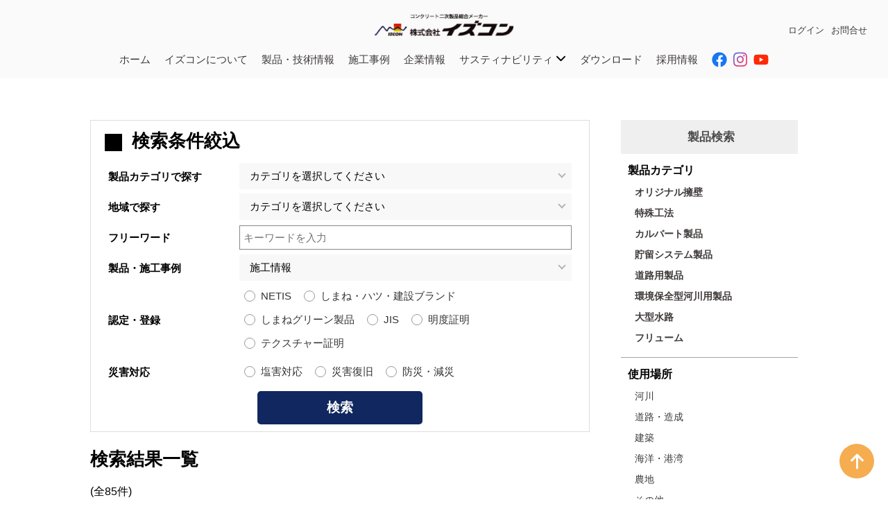

--- FILE ---
content_type: text/html; charset=UTF-8
request_url: https://izcon.jp/page/9/?s&post_type=construction&disaster_category%5B0%5D=disaster_recovery
body_size: 15138
content:
<!DOCTYPE html>

<html lang="ja">
<head>
	<!-- Google tag (gtag.js) -->
	<script async src="https://www.googletagmanager.com/gtag/js?id=G-PXZDLZ410L"></script>
	<script>
		window.dataLayer = window.dataLayer || [];
		function gtag(){dataLayer.push(arguments);}
		gtag('js', new Date());

		gtag('config', 'G-PXZDLZ410L');
	</script>
	<!-- Google tag (gtag.js) -->
<script async src="https://www.googletagmanager.com/gtag/js?id=UA-135105891-1"></script>
<script>
  window.dataLayer = window.dataLayer || [];
  function gtag(){dataLayer.push(arguments);}
  gtag('js', new Date());

  gtag('config', 'UA-135105891-1');
</script>


	<meta name="viewport" content="width=1100, user-scalable=yes">
	<meta name="format-detection" content="telephone=no" />
	<!--アイパッドで電話番号を改行させない-->
	<meta http-equiv="Content-Type" content="text/html;charset=UTF-8" />

	
		<!-- All in One SEO 4.9.2 - aioseo.com -->
	<meta name="robots" content="noindex, nofollow, max-image-preview:large" />
	<link rel="prev" href="https://izcon.jp/page/8/" />
	<link rel="next" href="https://izcon.jp/page/10/" />
	<meta name="generator" content="All in One SEO (AIOSEO) 4.9.2" />
		<script type="application/ld+json" class="aioseo-schema">
			{"@context":"https:\/\/schema.org","@graph":[{"@type":"BreadcrumbList","@id":"https:\/\/izcon.jp\/page\/9\/#breadcrumblist","itemListElement":[{"@type":"ListItem","@id":"https:\/\/izcon.jp#listItem","position":1,"name":"Home","item":"https:\/\/izcon.jp","nextItem":{"@type":"ListItem","@id":"https:\/\/izcon.jp\/search\/#listItem","name":"Search for '%'"}},{"@type":"ListItem","@id":"https:\/\/izcon.jp\/search\/#listItem","position":2,"name":"Search for '%'","item":"https:\/\/izcon.jp\/search\/","nextItem":{"@type":"ListItem","@id":"https:\/\/izcon.jp\/page\/9#listItem","name":"\u30da\u30fc\u30b8 9"},"previousItem":{"@type":"ListItem","@id":"https:\/\/izcon.jp#listItem","name":"Home"}},{"@type":"ListItem","@id":"https:\/\/izcon.jp\/page\/9#listItem","position":3,"name":"\u30da\u30fc\u30b8 9","previousItem":{"@type":"ListItem","@id":"https:\/\/izcon.jp\/search\/#listItem","name":"Search for '%'"}}]},{"@type":"CollectionPage","@id":"https:\/\/izcon.jp\/page\/9\/#collectionpage","url":"https:\/\/izcon.jp\/page\/9\/","name":"\u707d\u5bb3\u5fa9\u65e7 | \u30a4\u30ba\u30b3\u30f3 - Part 9","inLanguage":"ja","isPartOf":{"@id":"https:\/\/izcon.jp\/#website"},"breadcrumb":{"@id":"https:\/\/izcon.jp\/page\/9\/#breadcrumblist"}},{"@type":"Organization","@id":"https:\/\/izcon.jp\/#organization","name":"\u30a4\u30ba\u30b3\u30f3","description":"Just another WordPress site","url":"https:\/\/izcon.jp\/"},{"@type":"WebSite","@id":"https:\/\/izcon.jp\/#website","url":"https:\/\/izcon.jp\/","name":"\u30a4\u30ba\u30b3\u30f3","description":"Just another WordPress site","inLanguage":"ja","publisher":{"@id":"https:\/\/izcon.jp\/#organization"}}]}
		</script>
		<!-- All in One SEO -->

<meta name="dlm-version" content="5.1.6"><link rel='dns-prefetch' href='//www.googletagmanager.com' />
<link rel="alternate" type="application/rss+xml" title="イズコン &raquo; 施工実績 フィード" href="https://izcon.jp/construction/feed/" />
<style id='wp-img-auto-sizes-contain-inline-css' type='text/css'>
img:is([sizes=auto i],[sizes^="auto," i]){contain-intrinsic-size:3000px 1500px}
/*# sourceURL=wp-img-auto-sizes-contain-inline-css */
</style>
<style id='wp-emoji-styles-inline-css' type='text/css'>

	img.wp-smiley, img.emoji {
		display: inline !important;
		border: none !important;
		box-shadow: none !important;
		height: 1em !important;
		width: 1em !important;
		margin: 0 0.07em !important;
		vertical-align: -0.1em !important;
		background: none !important;
		padding: 0 !important;
	}
/*# sourceURL=wp-emoji-styles-inline-css */
</style>
<style id='wp-block-library-inline-css' type='text/css'>
:root{--wp-block-synced-color:#7a00df;--wp-block-synced-color--rgb:122,0,223;--wp-bound-block-color:var(--wp-block-synced-color);--wp-editor-canvas-background:#ddd;--wp-admin-theme-color:#007cba;--wp-admin-theme-color--rgb:0,124,186;--wp-admin-theme-color-darker-10:#006ba1;--wp-admin-theme-color-darker-10--rgb:0,107,160.5;--wp-admin-theme-color-darker-20:#005a87;--wp-admin-theme-color-darker-20--rgb:0,90,135;--wp-admin-border-width-focus:2px}@media (min-resolution:192dpi){:root{--wp-admin-border-width-focus:1.5px}}.wp-element-button{cursor:pointer}:root .has-very-light-gray-background-color{background-color:#eee}:root .has-very-dark-gray-background-color{background-color:#313131}:root .has-very-light-gray-color{color:#eee}:root .has-very-dark-gray-color{color:#313131}:root .has-vivid-green-cyan-to-vivid-cyan-blue-gradient-background{background:linear-gradient(135deg,#00d084,#0693e3)}:root .has-purple-crush-gradient-background{background:linear-gradient(135deg,#34e2e4,#4721fb 50%,#ab1dfe)}:root .has-hazy-dawn-gradient-background{background:linear-gradient(135deg,#faaca8,#dad0ec)}:root .has-subdued-olive-gradient-background{background:linear-gradient(135deg,#fafae1,#67a671)}:root .has-atomic-cream-gradient-background{background:linear-gradient(135deg,#fdd79a,#004a59)}:root .has-nightshade-gradient-background{background:linear-gradient(135deg,#330968,#31cdcf)}:root .has-midnight-gradient-background{background:linear-gradient(135deg,#020381,#2874fc)}:root{--wp--preset--font-size--normal:16px;--wp--preset--font-size--huge:42px}.has-regular-font-size{font-size:1em}.has-larger-font-size{font-size:2.625em}.has-normal-font-size{font-size:var(--wp--preset--font-size--normal)}.has-huge-font-size{font-size:var(--wp--preset--font-size--huge)}.has-text-align-center{text-align:center}.has-text-align-left{text-align:left}.has-text-align-right{text-align:right}.has-fit-text{white-space:nowrap!important}#end-resizable-editor-section{display:none}.aligncenter{clear:both}.items-justified-left{justify-content:flex-start}.items-justified-center{justify-content:center}.items-justified-right{justify-content:flex-end}.items-justified-space-between{justify-content:space-between}.screen-reader-text{border:0;clip-path:inset(50%);height:1px;margin:-1px;overflow:hidden;padding:0;position:absolute;width:1px;word-wrap:normal!important}.screen-reader-text:focus{background-color:#ddd;clip-path:none;color:#444;display:block;font-size:1em;height:auto;left:5px;line-height:normal;padding:15px 23px 14px;text-decoration:none;top:5px;width:auto;z-index:100000}html :where(.has-border-color){border-style:solid}html :where([style*=border-top-color]){border-top-style:solid}html :where([style*=border-right-color]){border-right-style:solid}html :where([style*=border-bottom-color]){border-bottom-style:solid}html :where([style*=border-left-color]){border-left-style:solid}html :where([style*=border-width]){border-style:solid}html :where([style*=border-top-width]){border-top-style:solid}html :where([style*=border-right-width]){border-right-style:solid}html :where([style*=border-bottom-width]){border-bottom-style:solid}html :where([style*=border-left-width]){border-left-style:solid}html :where(img[class*=wp-image-]){height:auto;max-width:100%}:where(figure){margin:0 0 1em}html :where(.is-position-sticky){--wp-admin--admin-bar--position-offset:var(--wp-admin--admin-bar--height,0px)}@media screen and (max-width:600px){html :where(.is-position-sticky){--wp-admin--admin-bar--position-offset:0px}}

/*# sourceURL=wp-block-library-inline-css */
</style><style id='global-styles-inline-css' type='text/css'>
:root{--wp--preset--aspect-ratio--square: 1;--wp--preset--aspect-ratio--4-3: 4/3;--wp--preset--aspect-ratio--3-4: 3/4;--wp--preset--aspect-ratio--3-2: 3/2;--wp--preset--aspect-ratio--2-3: 2/3;--wp--preset--aspect-ratio--16-9: 16/9;--wp--preset--aspect-ratio--9-16: 9/16;--wp--preset--color--black: #000000;--wp--preset--color--cyan-bluish-gray: #abb8c3;--wp--preset--color--white: #ffffff;--wp--preset--color--pale-pink: #f78da7;--wp--preset--color--vivid-red: #cf2e2e;--wp--preset--color--luminous-vivid-orange: #ff6900;--wp--preset--color--luminous-vivid-amber: #fcb900;--wp--preset--color--light-green-cyan: #7bdcb5;--wp--preset--color--vivid-green-cyan: #00d084;--wp--preset--color--pale-cyan-blue: #8ed1fc;--wp--preset--color--vivid-cyan-blue: #0693e3;--wp--preset--color--vivid-purple: #9b51e0;--wp--preset--gradient--vivid-cyan-blue-to-vivid-purple: linear-gradient(135deg,rgb(6,147,227) 0%,rgb(155,81,224) 100%);--wp--preset--gradient--light-green-cyan-to-vivid-green-cyan: linear-gradient(135deg,rgb(122,220,180) 0%,rgb(0,208,130) 100%);--wp--preset--gradient--luminous-vivid-amber-to-luminous-vivid-orange: linear-gradient(135deg,rgb(252,185,0) 0%,rgb(255,105,0) 100%);--wp--preset--gradient--luminous-vivid-orange-to-vivid-red: linear-gradient(135deg,rgb(255,105,0) 0%,rgb(207,46,46) 100%);--wp--preset--gradient--very-light-gray-to-cyan-bluish-gray: linear-gradient(135deg,rgb(238,238,238) 0%,rgb(169,184,195) 100%);--wp--preset--gradient--cool-to-warm-spectrum: linear-gradient(135deg,rgb(74,234,220) 0%,rgb(151,120,209) 20%,rgb(207,42,186) 40%,rgb(238,44,130) 60%,rgb(251,105,98) 80%,rgb(254,248,76) 100%);--wp--preset--gradient--blush-light-purple: linear-gradient(135deg,rgb(255,206,236) 0%,rgb(152,150,240) 100%);--wp--preset--gradient--blush-bordeaux: linear-gradient(135deg,rgb(254,205,165) 0%,rgb(254,45,45) 50%,rgb(107,0,62) 100%);--wp--preset--gradient--luminous-dusk: linear-gradient(135deg,rgb(255,203,112) 0%,rgb(199,81,192) 50%,rgb(65,88,208) 100%);--wp--preset--gradient--pale-ocean: linear-gradient(135deg,rgb(255,245,203) 0%,rgb(182,227,212) 50%,rgb(51,167,181) 100%);--wp--preset--gradient--electric-grass: linear-gradient(135deg,rgb(202,248,128) 0%,rgb(113,206,126) 100%);--wp--preset--gradient--midnight: linear-gradient(135deg,rgb(2,3,129) 0%,rgb(40,116,252) 100%);--wp--preset--font-size--small: 13px;--wp--preset--font-size--medium: 20px;--wp--preset--font-size--large: 36px;--wp--preset--font-size--x-large: 42px;--wp--preset--spacing--20: 0.44rem;--wp--preset--spacing--30: 0.67rem;--wp--preset--spacing--40: 1rem;--wp--preset--spacing--50: 1.5rem;--wp--preset--spacing--60: 2.25rem;--wp--preset--spacing--70: 3.38rem;--wp--preset--spacing--80: 5.06rem;--wp--preset--shadow--natural: 6px 6px 9px rgba(0, 0, 0, 0.2);--wp--preset--shadow--deep: 12px 12px 50px rgba(0, 0, 0, 0.4);--wp--preset--shadow--sharp: 6px 6px 0px rgba(0, 0, 0, 0.2);--wp--preset--shadow--outlined: 6px 6px 0px -3px rgb(255, 255, 255), 6px 6px rgb(0, 0, 0);--wp--preset--shadow--crisp: 6px 6px 0px rgb(0, 0, 0);}:where(.is-layout-flex){gap: 0.5em;}:where(.is-layout-grid){gap: 0.5em;}body .is-layout-flex{display: flex;}.is-layout-flex{flex-wrap: wrap;align-items: center;}.is-layout-flex > :is(*, div){margin: 0;}body .is-layout-grid{display: grid;}.is-layout-grid > :is(*, div){margin: 0;}:where(.wp-block-columns.is-layout-flex){gap: 2em;}:where(.wp-block-columns.is-layout-grid){gap: 2em;}:where(.wp-block-post-template.is-layout-flex){gap: 1.25em;}:where(.wp-block-post-template.is-layout-grid){gap: 1.25em;}.has-black-color{color: var(--wp--preset--color--black) !important;}.has-cyan-bluish-gray-color{color: var(--wp--preset--color--cyan-bluish-gray) !important;}.has-white-color{color: var(--wp--preset--color--white) !important;}.has-pale-pink-color{color: var(--wp--preset--color--pale-pink) !important;}.has-vivid-red-color{color: var(--wp--preset--color--vivid-red) !important;}.has-luminous-vivid-orange-color{color: var(--wp--preset--color--luminous-vivid-orange) !important;}.has-luminous-vivid-amber-color{color: var(--wp--preset--color--luminous-vivid-amber) !important;}.has-light-green-cyan-color{color: var(--wp--preset--color--light-green-cyan) !important;}.has-vivid-green-cyan-color{color: var(--wp--preset--color--vivid-green-cyan) !important;}.has-pale-cyan-blue-color{color: var(--wp--preset--color--pale-cyan-blue) !important;}.has-vivid-cyan-blue-color{color: var(--wp--preset--color--vivid-cyan-blue) !important;}.has-vivid-purple-color{color: var(--wp--preset--color--vivid-purple) !important;}.has-black-background-color{background-color: var(--wp--preset--color--black) !important;}.has-cyan-bluish-gray-background-color{background-color: var(--wp--preset--color--cyan-bluish-gray) !important;}.has-white-background-color{background-color: var(--wp--preset--color--white) !important;}.has-pale-pink-background-color{background-color: var(--wp--preset--color--pale-pink) !important;}.has-vivid-red-background-color{background-color: var(--wp--preset--color--vivid-red) !important;}.has-luminous-vivid-orange-background-color{background-color: var(--wp--preset--color--luminous-vivid-orange) !important;}.has-luminous-vivid-amber-background-color{background-color: var(--wp--preset--color--luminous-vivid-amber) !important;}.has-light-green-cyan-background-color{background-color: var(--wp--preset--color--light-green-cyan) !important;}.has-vivid-green-cyan-background-color{background-color: var(--wp--preset--color--vivid-green-cyan) !important;}.has-pale-cyan-blue-background-color{background-color: var(--wp--preset--color--pale-cyan-blue) !important;}.has-vivid-cyan-blue-background-color{background-color: var(--wp--preset--color--vivid-cyan-blue) !important;}.has-vivid-purple-background-color{background-color: var(--wp--preset--color--vivid-purple) !important;}.has-black-border-color{border-color: var(--wp--preset--color--black) !important;}.has-cyan-bluish-gray-border-color{border-color: var(--wp--preset--color--cyan-bluish-gray) !important;}.has-white-border-color{border-color: var(--wp--preset--color--white) !important;}.has-pale-pink-border-color{border-color: var(--wp--preset--color--pale-pink) !important;}.has-vivid-red-border-color{border-color: var(--wp--preset--color--vivid-red) !important;}.has-luminous-vivid-orange-border-color{border-color: var(--wp--preset--color--luminous-vivid-orange) !important;}.has-luminous-vivid-amber-border-color{border-color: var(--wp--preset--color--luminous-vivid-amber) !important;}.has-light-green-cyan-border-color{border-color: var(--wp--preset--color--light-green-cyan) !important;}.has-vivid-green-cyan-border-color{border-color: var(--wp--preset--color--vivid-green-cyan) !important;}.has-pale-cyan-blue-border-color{border-color: var(--wp--preset--color--pale-cyan-blue) !important;}.has-vivid-cyan-blue-border-color{border-color: var(--wp--preset--color--vivid-cyan-blue) !important;}.has-vivid-purple-border-color{border-color: var(--wp--preset--color--vivid-purple) !important;}.has-vivid-cyan-blue-to-vivid-purple-gradient-background{background: var(--wp--preset--gradient--vivid-cyan-blue-to-vivid-purple) !important;}.has-light-green-cyan-to-vivid-green-cyan-gradient-background{background: var(--wp--preset--gradient--light-green-cyan-to-vivid-green-cyan) !important;}.has-luminous-vivid-amber-to-luminous-vivid-orange-gradient-background{background: var(--wp--preset--gradient--luminous-vivid-amber-to-luminous-vivid-orange) !important;}.has-luminous-vivid-orange-to-vivid-red-gradient-background{background: var(--wp--preset--gradient--luminous-vivid-orange-to-vivid-red) !important;}.has-very-light-gray-to-cyan-bluish-gray-gradient-background{background: var(--wp--preset--gradient--very-light-gray-to-cyan-bluish-gray) !important;}.has-cool-to-warm-spectrum-gradient-background{background: var(--wp--preset--gradient--cool-to-warm-spectrum) !important;}.has-blush-light-purple-gradient-background{background: var(--wp--preset--gradient--blush-light-purple) !important;}.has-blush-bordeaux-gradient-background{background: var(--wp--preset--gradient--blush-bordeaux) !important;}.has-luminous-dusk-gradient-background{background: var(--wp--preset--gradient--luminous-dusk) !important;}.has-pale-ocean-gradient-background{background: var(--wp--preset--gradient--pale-ocean) !important;}.has-electric-grass-gradient-background{background: var(--wp--preset--gradient--electric-grass) !important;}.has-midnight-gradient-background{background: var(--wp--preset--gradient--midnight) !important;}.has-small-font-size{font-size: var(--wp--preset--font-size--small) !important;}.has-medium-font-size{font-size: var(--wp--preset--font-size--medium) !important;}.has-large-font-size{font-size: var(--wp--preset--font-size--large) !important;}.has-x-large-font-size{font-size: var(--wp--preset--font-size--x-large) !important;}
/*# sourceURL=global-styles-inline-css */
</style>

<style id='classic-theme-styles-inline-css' type='text/css'>
/*! This file is auto-generated */
.wp-block-button__link{color:#fff;background-color:#32373c;border-radius:9999px;box-shadow:none;text-decoration:none;padding:calc(.667em + 2px) calc(1.333em + 2px);font-size:1.125em}.wp-block-file__button{background:#32373c;color:#fff;text-decoration:none}
/*# sourceURL=/wp-includes/css/classic-themes.min.css */
</style>
<link rel='stylesheet' id='contact-form-7-css' href='https://izcon.jp/wp-content/plugins/contact-form-7/includes/css/styles.css?ver=6.1.4' type='text/css' media='all' />
<link rel='stylesheet' id='wp-members-css' href='https://izcon.jp/wp-content/plugins/wp-members/assets/css/forms/generic-no-float.min.css?ver=3.4.9.7' type='text/css' media='all' />
<script type="text/javascript" id="BENrueeg_RUE-not_file_js-js-extra">
/* <![CDATA[ */
var BENrueeg_RUE_js_Params = {"is_field_name_removed":""};
//# sourceURL=BENrueeg_RUE-not_file_js-js-extra
/* ]]> */
</script>
<script type="text/javascript" src="https://izcon.jp/wp-includes/js/jquery/jquery.min.js?ver=3.7.1" id="jquery-core-js"></script>
<script type="text/javascript" src="https://izcon.jp/wp-includes/js/jquery/jquery-migrate.min.js?ver=3.4.1" id="jquery-migrate-js"></script>
<link rel="https://api.w.org/" href="https://izcon.jp/wp-json/" /><link rel="EditURI" type="application/rsd+xml" title="RSD" href="https://izcon.jp/xmlrpc.php?rsd" />
<meta name="generator" content="WordPress 6.9" />
<meta name="generator" content="Site Kit by Google 1.168.0" />	<title>
		イズコン		災害復旧 | イズコン - Part 9	</title>
	<meta name="description" content="">


	<link rel="stylesheet" href="https://izcon.jp/wp-content/themes/izukon/reset.css" type="text/css" />
	<link rel="stylesheet" href="https://izcon.jp/wp-content/themes/izukon/slick-theme.css" type="text/css" />
	<link rel="stylesheet" href="https://izcon.jp/wp-content/themes/izukon/slick.css" type="text/css" />
	<link href="https://maxcdn.bootstrapcdn.com/font-awesome/4.7.0/css/font-awesome.min.css" rel="stylesheet" >
	<link href="https://fonts.googleapis.com/css?family=Noto+Sans+TC:300&amp;subset=japanese" rel="stylesheet">
    <link rel="stylesheet" href="https://izcon.jp/wp-content/themes/izukon/style_icon.css" type="text/css" />
    <!--
<link href="https://maxcdn.bootstrapcdn.com/font-awesome/4.7.0/css/font-awesome.min.css" rel="stylesheet" >
-->
	
	<link rel="stylesheet" href="https://izcon.jp/wp-content/themes/izukon/style.css?1766731729" type="text/css" />
	

	<script src="https://ajax.googleapis.com/ajax/libs/jquery/1.12.4/jquery.min.js"></script>

</head>

<body onLoad="reloadCheck()" class="archive search search-results paged post-type-archive post-type-archive-construction paged-9 search-paged-9 wp-theme-izukon class-name">
    	<div class="hednav">
		<header>
			<div class="header">
				<h1>
					<a href="https://izcon.jp">
					<img src="https://izcon.jp/wp-content/themes/izukon/images/hedlogo.png">
				</a>
				</h1>
				<div class="hedlink">
					<ul class="loguinhed">
											<li > <a href="/?p=163">ログイン</a></li>
<!-- 非会員向けコンテンツ -->
				</ul>
					<div id="nav_menu-2" class="widget widget_nav_menu"><div class="menu-menu-2%e3%83%98%e3%83%83%e3%83%80%e3%83%bc-container"><ul id="menu-menu-2%e3%83%98%e3%83%83%e3%83%80%e3%83%bc" class="menu"><li id="menu-item-1412" class="menu-item menu-item-type-post_type menu-item-object-page menu-item-1412"><a href="https://izcon.jp/contact/">お問合せ</a></li>
</ul></div></div></div>
			</div>

		</header>


		<nav>
			<div class="gnavibase">
				<div class="gnavi inmin">
					<div class="menu-menu-1-container"><ul id="menu-menu-1" class="menu"><li id="menu-item-80" class="menu-item menu-item-type-custom menu-item-object-custom menu-item-home menu-item-80"><a href="https://izcon.jp/">ホーム</a></li>
<li id="menu-item-82" class="menu-item menu-item-type-post_type menu-item-object-page menu-item-82"><a href="https://izcon.jp/aboutt/">イズコンについて</a></li>
<li id="menu-item-86" class="menu-item menu-item-type-custom menu-item-object-custom menu-item-86"><a href="/product">製品・技術情報</a></li>
<li id="menu-item-87" class="menu-item menu-item-type-custom menu-item-object-custom menu-item-87"><a href="/construction">施工事例</a></li>
<li id="menu-item-85" class="menu-item menu-item-type-post_type menu-item-object-page menu-item-85"><a href="https://izcon.jp/contribution/">企業情報</a></li>
<li id="menu-item-13251" class="no_link menu-item menu-item-type-custom menu-item-object-custom menu-item-has-children menu-item-13251"><a href="#">サスティナビリティ <svg xmlns="http://www.w3.org/2000/svg" height="1em" viewBox="0 0 512 512"><!--! Font Awesome Free 6.4.2 by @fontawesome - https://fontawesome.com License - https://fontawesome.com/license (Commercial License) Copyright 2023 Fonticons, Inc. --><path d="M233.4 406.6c12.5 12.5 32.8 12.5 45.3 0l192-192c12.5-12.5 12.5-32.8 0-45.3s-32.8-12.5-45.3 0L256 338.7 86.6 169.4c-12.5-12.5-32.8-12.5-45.3 0s-12.5 32.8 0 45.3l192 192z"/></svg></a>
<ul class="sub-menu">
	<li id="menu-item-13252" class="menu-item menu-item-type-post_type menu-item-object-page menu-item-13252"><a href="https://izcon.jp/anet-zero/">aNET ZEROへの取り組み</a></li>
	<li id="menu-item-9330" class="menu-item menu-item-type-post_type_archive menu-item-object-sdgs menu-item-9330"><a href="https://izcon.jp/sdgs/">SDGs</a></li>
</ul>
</li>
<li id="menu-item-4196" class="menu-item menu-item-type-post_type menu-item-object-page menu-item-4196"><a href="https://izcon.jp/cad_download/">ダウンロード</a></li>
<li id="menu-item-4261" class="menu-item menu-item-type-custom menu-item-object-custom menu-item-4261"><a href="//saiyou.izcon.jp/">採用情報</a></li>
<li id="menu-item-11937" class="menu-item menu-item-type-custom menu-item-object-custom menu-item-11937"><a target="_blank" href="https://www.facebook.com/izcon.co.lid"><i class="fa-brands fa-facebook"></i></a></li>
<li id="menu-item-11938" class="menu-item menu-item-type-custom menu-item-object-custom menu-item-11938"><a target="_blank" href="https://www.instagram.com/izcon.co.ltd/"><i class="fa-brands fa-instagram"></i></a></li>
<li id="menu-item-13432" class="menu-item menu-item-type-custom menu-item-object-custom menu-item-13432"><a target="_blank" href="https://youtu.be/lTGfr9Ixumk"><i class="fa-brands fa-youtube"></i></a></li>
</ul></div>				</div>
			</div>
		</nav>
	</div>
	<main>
	
				<div class="wrap">
		 

<div class="content_listbox inmin">
	<div class="catlist left">
		<div class="search_list">

	<div class="search_list_taitl">
		<i class="fas fa-search"></i>
		<p>検索条件絞込</p>
	</div>
	<form method="get" id="searchform" action="https://izcon.jp">
		<table>
			<tbody>

				<tr>
					<th>製品カテゴリで探す</th>
					<td>
												
						<div class="selectbox">
							<select name="construction_category">
						<option value="">カテゴリを選択してください</option>
								
												
							<option value="product_yoheki">オリジナル擁壁</option>
												
							<option value="product_tokushu">特殊工法</option>
												
							<option value="product_culvert">カルバート製品</option>
												
							<option value="product_choryu">貯留システム製品</option>
												
							<option value="product_road">道路用製品</option>
												
							<option value="product_kankyohozen">環境保全型河川用製品</option>
												
							<option value="product_ohgata_suiro">大型水路</option>
												
							<option value="product_flume">フリューム</option>
												</select>
						</div>
						
											</td>
				</tr>
																<tr>
					<th>地域で探す</th>
					<td>
						<div class="selectbox">
							<select name="area_category">
						<option value="">カテゴリを選択してください</option>
						
												
							<option value="simane_tobu">島根県東部</option>
												
							<option value="simane_sebu">島根県西部</option>
												
							<option value="shimane_oki">島根県隠岐</option>
												
							<option value="tottori">鳥取県</option>
												
							<option value="hiroshima">広島県</option>
												
							<option value="yamaguti">山口県</option>
												
							<option value="okayama">岡山県</option>
												</select>
						</div>
					</td>
				</tr>
								<tr>
					<th><label for="s" class="assistive-text">フリーワード</label></th>
                    <td><input type="text" name="s" id="s" value="" placeholder="キーワードを入力" /></td>
                </tr>
                <tr>
                    <th>製品・施工事例</th>
                    <td>
                        <div class="selectbox">
                            <select name="post_type">
                                <option value="product">製品情報</option>
                                <option value="construction">施工情報</option>
                            </select>
                        </div>
                    </td>
                </tr>
				<tr>
					<th>認定・登録</th>
					<td>
						
							<input type="checkbox" name="certification_category[]" value="netis" id="netis"><label for="netis">NETIS</label>
							
							<input type="checkbox" name="certification_category[]" value="shimanehatu" id="shimanehatu"><label for="shimanehatu">しまね・ハツ・建設ブランド</label>
							
							<input type="checkbox" name="certification_category[]" value="green" id="green"><label for="green">しまねグリーン製品</label>
							
							<input type="checkbox" name="certification_category[]" value="jis" id="jis"><label for="jis">JIS</label>
							
							<input type="checkbox" name="certification_category[]" value="meidosyomei" id="meidosyomei"><label for="meidosyomei">明度証明</label>
							
							<input type="checkbox" name="certification_category[]" value="texture" id="texture"><label for="texture">テクスチャー証明</label>
							
					</td>
				</tr>
				<tr>
					<th>災害対応</th>
					<td>
						
							<input type="checkbox" name="disaster_category[]" value="disaster_sio" id="disaster_sio"><label for="disaster_sio">塩害対応</label>
							
							<input type="checkbox" name="disaster_category[]" value="disaster_recovery" id="disaster_recovery"><label for="disaster_recovery">災害復旧</label>
							
							<input type="checkbox" name="disaster_category[]" value="disaster_prevention" id="disaster_prevention"><label for="disaster_prevention">防災・減災</label>
							
					</td>
				</tr>
			</tbody>
		</table>
		<div class="search_botm">
			<input type="submit" value="検索" />
		</div>

	</form>
</div>
<script type="text/javascript">
    

    $("select[name='post_type'] option[value='construction']").attr("selected", true);

</script>		<div class="homcontent_taitl inmin">検索結果一覧</div>
		
		
		<div class="itemno">
	(全85件)</div>
	<div class="paginav">
		<div class="pagination"><a href='https://izcon.jp/?s&#038;post_type=construction&#038;disaster_category%5B0%5D=disaster_recovery'>&laquo; 最初</a><a href='https://izcon.jp/page/8/?s&#038;post_type=construction&#038;disaster_category%5B0%5D=disaster_recovery'>&lsaquo; 前</a><a href='https://izcon.jp/page/5/?s&#038;post_type=construction&#038;disaster_category%5B0%5D=disaster_recovery' class="inactive">5</a><a href='https://izcon.jp/page/6/?s&#038;post_type=construction&#038;disaster_category%5B0%5D=disaster_recovery' class="inactive">6</a><a href='https://izcon.jp/page/7/?s&#038;post_type=construction&#038;disaster_category%5B0%5D=disaster_recovery' class="inactive">7</a><a href='https://izcon.jp/page/8/?s&#038;post_type=construction&#038;disaster_category%5B0%5D=disaster_recovery' class="inactive">8</a><span class="current">9</span><a href='https://izcon.jp/page/10/?s&#038;post_type=construction&#038;disaster_category%5B0%5D=disaster_recovery' class="inactive">10</a><a href="https://izcon.jp/page/10/?s&#038;post_type=construction&#038;disaster_category%5B0%5D=disaster_recovery">次 &rsaquo;</a></div>
	</div>
	<div class="product_contentlist">

		<ul>
			
			
			
						
						<li class="construction">
								<a href="https://izcon.jp/construction/%e5%87%ba%e7%be%bd%e5%b7%9d%e6%b2%b3%e5%b7%9d%e7%81%bd%e5%ae%b3%e5%be%a9%e6%97%a7%e5%b7%a5%e4%ba%8b%e5%bf%9c%e6%80%a5%e6%9c%ac%e5%b7%a5%e4%ba%8b/" class="product_coliimg" style="background-image: url(https://izcon.jp/wp-content/uploads/2019/01/0244.jpg)">
				</a>
								
				<div class="product_colitextw">
                    <p class="sekoseihin"><span class="product_colitcat">製品情報　</span>cv護(護床・根固めブロック)</p>					<div class="product_colitaitl">
												
						<div class="product_colitcat seko">
							施工情報
						</div>
																		<a href="https://izcon.jp/construction/%e5%87%ba%e7%be%bd%e5%b7%9d%e6%b2%b3%e5%b7%9d%e7%81%bd%e5%ae%b3%e5%be%a9%e6%97%a7%e5%b7%a5%e4%ba%8b%e5%bf%9c%e6%80%a5%e6%9c%ac%e5%b7%a5%e4%ba%8b/">出羽川河川災害復旧工事(応急本工事)</a>
											</div>
					<div class="product_colitextbox">
						<div class="product_colitext">
													</div> 
							
						
						<table>
							<tbody>
<!--
								<tr class="certification_categorylistiten">
									<th>認定・登録・工種</th>
									<td>
																			</td>
								</tr>
-->
								<tr class="area_categorylistiten">
									<th>エリア</th>
									<td>
									<a href="https://izcon.jp/area_cat/simane_sebu/">島根県西部</a></td>
								</tr>
								
								
							</tbody>
						</table>
						<div class="listnolist">
							<ul>
																																<li>
									<a href="https://izcon.jp/?s=&post_type=construction&disaster_category%5B%5D=disaster_recovery">災害復旧</a></li>
																
								
							</ul>
						</div>
						<div class="product_colitext">
													</div> 
						
					</div>
				</div>
				
				
				
			
			</li>
									
						<li class="construction">
								<a href="https://izcon.jp/construction/%ef%bc%92%ef%bc%98%e7%81%bd%ef%bc%93%ef%bc%97%e5%8f%b7%e5%90%9b%e8%b0%b7%e5%b7%9d%e6%b2%b3%e5%b7%9d%e7%81%bd%e5%ae%b3%e5%be%a9%e6%97%a7%e5%b7%a5%e4%ba%8b/" class="product_coliimg" style="background-image: url(https://izcon.jp/wp-content/uploads/2019/01/DSC_0181.jpg)">
				</a>
								
				<div class="product_colitextw">
                    <p class="sekoseihin"><span class="product_colitcat">製品情報　</span>ハーモニー</p>					<div class="product_colitaitl">
												
						<div class="product_colitcat seko">
							施工情報
						</div>
																		<a href="https://izcon.jp/construction/%ef%bc%92%ef%bc%98%e7%81%bd%ef%bc%93%ef%bc%97%e5%8f%b7%e5%90%9b%e8%b0%b7%e5%b7%9d%e6%b2%b3%e5%b7%9d%e7%81%bd%e5%ae%b3%e5%be%a9%e6%97%a7%e5%b7%a5%e4%ba%8b/">28災37号君谷川河川災害復旧工事</a>
											</div>
					<div class="product_colitextbox">
						<div class="product_colitext">
													</div> 
							
						
						<table>
							<tbody>
<!--
								<tr class="certification_categorylistiten">
									<th>認定・登録・工種</th>
									<td>
																			</td>
								</tr>
-->
								<tr class="area_categorylistiten">
									<th>エリア</th>
									<td>
									<a href="https://izcon.jp/area_cat/simane_tobu/">島根県東部</a></td>
								</tr>
								
								
							</tbody>
						</table>
						<div class="listnolist">
							<ul>
																																<li>
									<a href="https://izcon.jp/?s=&post_type=construction&disaster_category%5B%5D=disaster_recovery">災害復旧</a></li>
																
								
							</ul>
						</div>
						<div class="product_colitext">
													</div> 
						
					</div>
				</div>
				
				
				
			
			</li>
									
						<li class="construction">
								<a href="https://izcon.jp/construction/28%e7%81%bd%e7%ac%ac264%e5%8f%b7%e9%83%bd%e6%b2%bb%e5%b7%9d%e6%b2%b3%e5%b7%9d%e7%81%bd%e5%ae%b3%e5%be%a9%e6%97%a7%e5%b7%a5%e4%ba%8b/" class="product_coliimg" style="background-image: url(https://izcon.jp/wp-content/uploads/2019/01/8040312.jpg)">
				</a>
								
				<div class="product_colitextw">
                    <p class="sekoseihin"><span class="product_colitcat">製品情報　</span>ハーモニー</p>					<div class="product_colitaitl">
												
						<div class="product_colitcat seko">
							施工情報
						</div>
																		<a href="https://izcon.jp/construction/28%e7%81%bd%e7%ac%ac264%e5%8f%b7%e9%83%bd%e6%b2%bb%e5%b7%9d%e6%b2%b3%e5%b7%9d%e7%81%bd%e5%ae%b3%e5%be%a9%e6%97%a7%e5%b7%a5%e4%ba%8b/">28災第264号都治川河川災害復旧工事</a>
											</div>
					<div class="product_colitextbox">
						<div class="product_colitext">
													</div> 
							
						
						<table>
							<tbody>
<!--
								<tr class="certification_categorylistiten">
									<th>認定・登録・工種</th>
									<td>
																			</td>
								</tr>
-->
								<tr class="area_categorylistiten">
									<th>エリア</th>
									<td>
									<a href="https://izcon.jp/area_cat/simane_sebu/">島根県西部</a></td>
								</tr>
								
								
							</tbody>
						</table>
						<div class="listnolist">
							<ul>
																																<li>
									<a href="https://izcon.jp/?s=&post_type=construction&disaster_category%5B%5D=disaster_recovery">災害復旧</a></li>
																
								
							</ul>
						</div>
						<div class="product_colitext">
													</div> 
						
					</div>
				</div>
				
				
				
			
			</li>
									
						<li class="construction">
								<a href="https://izcon.jp/construction/%e4%b8%80%e7%b4%9a%e6%b2%b3%e5%b7%9d%e6%b1%9f%e3%81%ae%e5%b7%9d%e6%b0%b4%e7%b3%bb%e6%9d%bf%e6%9c%a8%e5%b7%9d%e7%81%bd%e5%ae%b3%e5%be%a9%e6%97%a7%e5%b7%a5%e4%ba%8b/" class="product_coliimg" style="background-image: url(https://izcon.jp/wp-content/uploads/2019/01/P2220458.jpg)">
				</a>
								
				<div class="product_colitextw">
                    <p class="sekoseihin"><span class="product_colitcat">製品情報　</span>小口止太郎(小口止めブロック)</p>					<div class="product_colitaitl">
												
						<div class="product_colitcat seko">
							施工情報
						</div>
																		<a href="https://izcon.jp/construction/%e4%b8%80%e7%b4%9a%e6%b2%b3%e5%b7%9d%e6%b1%9f%e3%81%ae%e5%b7%9d%e6%b0%b4%e7%b3%bb%e6%9d%bf%e6%9c%a8%e5%b7%9d%e7%81%bd%e5%ae%b3%e5%be%a9%e6%97%a7%e5%b7%a5%e4%ba%8b/">一級河川江の川水系板木川災害復旧工事</a>
											</div>
					<div class="product_colitextbox">
						<div class="product_colitext">
													</div> 
							
						
						<table>
							<tbody>
<!--
								<tr class="certification_categorylistiten">
									<th>認定・登録・工種</th>
									<td>
																			</td>
								</tr>
-->
								<tr class="area_categorylistiten">
									<th>エリア</th>
									<td>
									<a href="https://izcon.jp/area_cat/hiroshima/">広島県</a></td>
								</tr>
								
								
							</tbody>
						</table>
						<div class="listnolist">
							<ul>
																																<li>
									<a href="https://izcon.jp/?s=&post_type=construction&disaster_category%5B%5D=disaster_recovery">災害復旧</a></li>
																
								
							</ul>
						</div>
						<div class="product_colitext">
													</div> 
						
					</div>
				</div>
				
				
				
			
			</li>
									
						<li class="construction">
								<a href="https://izcon.jp/construction/%e8%8d%bb%e5%b7%9d%e3%80%80%e7%a0%82%e9%98%b2%e8%a8%ad%e5%82%99%e7%81%bd%e5%ae%b3%e5%be%a9%e6%97%a7%e5%b7%a5%e4%ba%8b%ef%bc%8828%e7%81%bd92%ef%bc%8c94%e5%8f%b7%ef%bc%89/" class="product_coliimg" style="background-image: url(https://izcon.jp/wp-content/uploads/2019/01/3865.jpg)">
				</a>
								
				<div class="product_colitextw">
                    <p class="sekoseihin"><span class="product_colitcat">製品情報　</span>小口止太郎(小口止めブロック)</p>					<div class="product_colitaitl">
												
						<div class="product_colitcat seko">
							施工情報
						</div>
																		<a href="https://izcon.jp/construction/%e8%8d%bb%e5%b7%9d%e3%80%80%e7%a0%82%e9%98%b2%e8%a8%ad%e5%82%99%e7%81%bd%e5%ae%b3%e5%be%a9%e6%97%a7%e5%b7%a5%e4%ba%8b%ef%bc%8828%e7%81%bd92%ef%bc%8c94%e5%8f%b7%ef%bc%89/">荻川　砂防設備災害復旧工事（28災92，94号）</a>
											</div>
					<div class="product_colitextbox">
						<div class="product_colitext">
													</div> 
							
						
						<table>
							<tbody>
<!--
								<tr class="certification_categorylistiten">
									<th>認定・登録・工種</th>
									<td>
																			</td>
								</tr>
-->
								<tr class="area_categorylistiten">
									<th>エリア</th>
									<td>
									<a href="https://izcon.jp/area_cat/simane_sebu/">島根県西部</a></td>
								</tr>
								
								
							</tbody>
						</table>
						<div class="listnolist">
							<ul>
																																<li>
									<a href="https://izcon.jp/?s=&post_type=construction&disaster_category%5B%5D=disaster_recovery">災害復旧</a></li>
																
								
							</ul>
						</div>
						<div class="product_colitext">
													</div> 
						
					</div>
				</div>
				
				
				
			
			</li>
									
						<li class="construction">
								<a href="https://izcon.jp/construction/%e5%b9%b3%e6%88%9029%e5%b9%b4%e7%81%bd%e7%ac%ac325%e5%8f%b7%e6%b2%b3%e5%b7%9d%e7%81%bd%e5%ae%b3%e5%be%a9%e6%97%a7%e5%b7%a5%e4%ba%8b/" class="product_coliimg" style="background-image: url(https://izcon.jp/wp-content/uploads/2019/01/026.jpg)">
				</a>
								
				<div class="product_colitextw">
                    <p class="sekoseihin"><span class="product_colitcat">製品情報　</span>ウェーブツイン(環境保全型ブロック積み)</p>					<div class="product_colitaitl">
												
						<div class="product_colitcat seko">
							施工情報
						</div>
																		<a href="https://izcon.jp/construction/%e5%b9%b3%e6%88%9029%e5%b9%b4%e7%81%bd%e7%ac%ac325%e5%8f%b7%e6%b2%b3%e5%b7%9d%e7%81%bd%e5%ae%b3%e5%be%a9%e6%97%a7%e5%b7%a5%e4%ba%8b/">平成29年災第325号河川災害復旧工事</a>
											</div>
					<div class="product_colitextbox">
						<div class="product_colitext">
													</div> 
							
						
						<table>
							<tbody>
<!--
								<tr class="certification_categorylistiten">
									<th>認定・登録・工種</th>
									<td>
																			</td>
								</tr>
-->
								<tr class="area_categorylistiten">
									<th>エリア</th>
									<td>
									<a href="https://izcon.jp/area_cat/simane_tobu/">島根県東部</a></td>
								</tr>
								
								
							</tbody>
						</table>
						<div class="listnolist">
							<ul>
																																<li>
									<a href="https://izcon.jp/?s=&post_type=construction&disaster_category%5B%5D=disaster_recovery">災害復旧</a></li>
																
								
							</ul>
						</div>
						<div class="product_colitext">
													</div> 
						
					</div>
				</div>
				
				
				
			
			</li>
									
						<li class="construction">
								<a href="https://izcon.jp/construction/28%e7%81%bd%e7%ac%ac265%e5%8f%b7%e4%b8%80%e7%b4%9a%e6%b2%b3%e5%b7%9d%e9%95%b7%e6%88%b8%e8%b7%af%e5%b7%9d%e6%b2%b3%e5%b7%9d%e7%81%bd%e5%ae%b3%e5%be%a9%e6%97%a7%e5%b7%a5%e4%ba%8b/" class="product_coliimg" style="background-image: url(https://izcon.jp/wp-content/uploads/2019/01/P8040317.jpg)">
				</a>
								
				<div class="product_colitextw">
                    <p class="sekoseihin"><span class="product_colitcat">製品情報　</span>ウェーブツイン(環境保全型ブロック積み)</p>					<div class="product_colitaitl">
												
						<div class="product_colitcat seko">
							施工情報
						</div>
																		<a href="https://izcon.jp/construction/28%e7%81%bd%e7%ac%ac265%e5%8f%b7%e4%b8%80%e7%b4%9a%e6%b2%b3%e5%b7%9d%e9%95%b7%e6%88%b8%e8%b7%af%e5%b7%9d%e6%b2%b3%e5%b7%9d%e7%81%bd%e5%ae%b3%e5%be%a9%e6%97%a7%e5%b7%a5%e4%ba%8b/">28災第265号一級河川長戸路川河川災害復旧工事</a>
											</div>
					<div class="product_colitextbox">
						<div class="product_colitext">
													</div> 
							
						
						<table>
							<tbody>
<!--
								<tr class="certification_categorylistiten">
									<th>認定・登録・工種</th>
									<td>
																			</td>
								</tr>
-->
								<tr class="area_categorylistiten">
									<th>エリア</th>
									<td>
									<a href="https://izcon.jp/area_cat/simane_sebu/">島根県西部</a></td>
								</tr>
								
								
							</tbody>
						</table>
						<div class="listnolist">
							<ul>
																																<li>
									<a href="https://izcon.jp/?s=&post_type=construction&disaster_category%5B%5D=disaster_recovery">災害復旧</a></li>
																
								
							</ul>
						</div>
						<div class="product_colitext">
													</div> 
						
					</div>
				</div>
				
				
				
			
			</li>
									
						<li class="construction">
								<a href="https://izcon.jp/construction/%e4%b8%bb%e7%94%b0%e6%89%80%e5%9b%bd%e5%ba%9c%e7%b7%9a%e9%81%93%e8%b7%af%e7%81%bd%e5%ae%b3%e5%be%a9%e6%97%a7%e5%b7%a5%e4%ba%8b29%e7%81%bd%e7%ac%ac342%e5%8f%b7/" class="product_coliimg" style="background-image: url(https://izcon.jp/wp-content/uploads/2019/01/8040375.jpg)">
				</a>
								
				<div class="product_colitextw">
                    <p class="sekoseihin"><span class="product_colitcat">製品情報　</span>ウェーブツイン(環境保全型ブロック積み)</p>					<div class="product_colitaitl">
												
						<div class="product_colitcat seko">
							施工情報
						</div>
																		<a href="https://izcon.jp/construction/%e4%b8%bb%e7%94%b0%e6%89%80%e5%9b%bd%e5%ba%9c%e7%b7%9a%e9%81%93%e8%b7%af%e7%81%bd%e5%ae%b3%e5%be%a9%e6%97%a7%e5%b7%a5%e4%ba%8b29%e7%81%bd%e7%ac%ac342%e5%8f%b7/">(主)田所国府線道路災害復旧工事(29災第342号)</a>
											</div>
					<div class="product_colitextbox">
						<div class="product_colitext">
													</div> 
							
						
						<table>
							<tbody>
<!--
								<tr class="certification_categorylistiten">
									<th>認定・登録・工種</th>
									<td>
																			</td>
								</tr>
-->
								<tr class="area_categorylistiten">
									<th>エリア</th>
									<td>
									<a href="https://izcon.jp/area_cat/simane_sebu/">島根県西部</a></td>
								</tr>
								
								
							</tbody>
						</table>
						<div class="listnolist">
							<ul>
																																<li>
									<a href="https://izcon.jp/?s=&post_type=construction&disaster_category%5B%5D=disaster_recovery">災害復旧</a></li>
																
								
							</ul>
						</div>
						<div class="product_colitext">
													</div> 
						
					</div>
				</div>
				
				
				
			
			</li>
									
						<li class="construction">
								<a href="https://izcon.jp/construction/%e5%b8%82%e9%81%93%e6%9f%b3%e8%b0%b7%e7%94%b0%e5%84%80%e9%a7%85%e5%89%8d%e7%b7%9a%e7%81%bd%e5%ae%b3%e5%be%a9%e6%97%a7%e5%b7%a5%e4%ba%8b/" class="product_coliimg" style="background-image: url(https://izcon.jp/wp-content/uploads/2019/01/9150094.jpg)">
				</a>
								
				<div class="product_colitextw">
                    <p class="sekoseihin"><span class="product_colitcat">製品情報　</span>SPブロック(大型ブロック積擁壁)</p>					<div class="product_colitaitl">
												
						<div class="product_colitcat seko">
							施工情報
						</div>
																		<a href="https://izcon.jp/construction/%e5%b8%82%e9%81%93%e6%9f%b3%e8%b0%b7%e7%94%b0%e5%84%80%e9%a7%85%e5%89%8d%e7%b7%9a%e7%81%bd%e5%ae%b3%e5%be%a9%e6%97%a7%e5%b7%a5%e4%ba%8b/">市道柳谷田儀駅前線災害復旧工事</a>
											</div>
					<div class="product_colitextbox">
						<div class="product_colitext">
													</div> 
							
						
						<table>
							<tbody>
<!--
								<tr class="certification_categorylistiten">
									<th>認定・登録・工種</th>
									<td>
																			</td>
								</tr>
-->
								<tr class="area_categorylistiten">
									<th>エリア</th>
									<td>
									<a href="https://izcon.jp/area_cat/simane_tobu/">島根県東部</a></td>
								</tr>
								
								
							</tbody>
						</table>
						<div class="listnolist">
							<ul>
																																<li>
									<a href="https://izcon.jp/?s=&post_type=construction&disaster_category%5B%5D=disaster_recovery">災害復旧</a></li>
																
								
							</ul>
						</div>
						<div class="product_colitext">
													</div> 
						
					</div>
				</div>
				
				
				
			
			</li>
							

		</ul>
	</div>
	<div class="paginav">
		<div class="pagination"><a href='https://izcon.jp/?s&#038;post_type=construction&#038;disaster_category%5B0%5D=disaster_recovery'>&laquo; 最初</a><a href='https://izcon.jp/page/8/?s&#038;post_type=construction&#038;disaster_category%5B0%5D=disaster_recovery'>&lsaquo; 前</a><a href='https://izcon.jp/page/5/?s&#038;post_type=construction&#038;disaster_category%5B0%5D=disaster_recovery' class="inactive">5</a><a href='https://izcon.jp/page/6/?s&#038;post_type=construction&#038;disaster_category%5B0%5D=disaster_recovery' class="inactive">6</a><a href='https://izcon.jp/page/7/?s&#038;post_type=construction&#038;disaster_category%5B0%5D=disaster_recovery' class="inactive">7</a><a href='https://izcon.jp/page/8/?s&#038;post_type=construction&#038;disaster_category%5B0%5D=disaster_recovery' class="inactive">8</a><span class="current">9</span><a href='https://izcon.jp/page/10/?s&#038;post_type=construction&#038;disaster_category%5B0%5D=disaster_recovery' class="inactive">10</a><a href="https://izcon.jp/page/10/?s&#038;post_type=construction&#038;disaster_category%5B0%5D=disaster_recovery">次 &rsaquo;</a></div>
	</div>
				
		
	</div>
	
	
	<div class="sidebar">

	<div class="sidtaitl gr">
		<div class="sidtaitoltext">製品検索</div>
	</div>
	<div class="sidlist">
		<div class="sidlist_cotaitl">製品カテゴリ</div>
		
		<ul>
						
						<dt><a href="https://izcon.jp//construction_cat/product_yoheki">オリジナル擁壁</a></dt>
																																				<dt><a href="https://izcon.jp//construction_cat/product_tokushu">特殊工法</a></dt>
																					<dt><a href="https://izcon.jp//construction_cat/product_culvert">カルバート製品</a></dt>
																					<dt><a href="https://izcon.jp//construction_cat/product_choryu">貯留システム製品</a></dt>
															<dt><a href="https://izcon.jp//construction_cat/product_road">道路用製品</a></dt>
																																																												<dt><a href="https://izcon.jp//construction_cat/product_kankyohozen">環境保全型河川用製品</a></dt>
																																																																		<dt><a href="https://izcon.jp//construction_cat/product_ohgata_suiro">大型水路</a></dt>
																		<dt><a href="https://izcon.jp//construction_cat/product_flume">フリューム</a></dt>
									
		
			
						
		</ul>
	</div>

	<div class="sidlist">
		<div class="sidlist_cotaitl">使用場所</div>
		<ul>
			<li><a href="/product_point/river">河川</a></li><li><a href="/product_point/road">道路・造成</a></li><li><a href="/product_point/architecture">建築</a></li><li><a href="/product_point/ocean">海洋・港湾</a></li><li><a href="/product_point/farmland">農地</a></li><li><a href="/product_point/other">その他</a></li>		</ul>
	</div>

	<div class="sidlist sidlist_certification">
		<div class="sidlist_cotaitl">認定・登録</div>
		<ul>
			<li><a href="/certification_cat/netis" class="gr">NETIS</a></li><li><a href="/certification_cat/shimanehatu" class="gr">しまね・ハツ・建設ブランド</a></li><li><a href="/certification_cat/green" class="gr">しまねグリーン製品</a></li><li><a href="/certification_cat/jis" class="gr">JIS</a></li><li><a href="/certification_cat/meidosyomei" class="gr">明度証明</a></li><li><a href="/certification_cat/texture" class="gr">テクスチャー証明</a></li>		</ul>
	</div>

    <div class="sidlist">
        <div class="sidlist_cotaitl">災害対応</div>
        <ul>
            <li><a href="https://izcon.jp/?s=&post_type=product&disaster_category%5B%5D=disaster_sio">塩害対応</a></li><li><a href="https://izcon.jp/?s=&post_type=product&disaster_category%5B%5D=disaster_recovery">災害復旧</a></li><li><a href="https://izcon.jp/?s=&post_type=product&disaster_category%5B%5D=disaster_prevention">防災・減災</a></li>        </ul>
    </div>
    <div class="sidtaitl gr">
        <div class="sidtaitoltext">施工事例検索</div>
    </div>


    <div class="sidlist">
        <div class="sidlist_cotaitl">エリア</div>
        <ul>
            <li><a href="https://izcon.jp/area_cat/simane_tobu/">島根県東部</a></li><li><a href="https://izcon.jp/area_cat/simane_sebu/">島根県西部</a></li><li><a href="https://izcon.jp/area_cat/shimane_oki/">島根県隠岐</a></li><li><a href="https://izcon.jp/area_cat/tottori/">鳥取県</a></li><li><a href="https://izcon.jp/area_cat/hiroshima/">広島県</a></li><li><a href="https://izcon.jp/area_cat/yamaguti/">山口県</a></li><li><a href="https://izcon.jp/area_cat/okayama/">岡山県</a></li>        </ul>
    </div>
    
	<div class="sidlist">
		<div class="sidlist_cotaitl">災害対応</div>
        <ul>
            <li><a href="https://izcon.jp/?s=&post_type=construction&disaster_category%5B%5D=disaster_sio">塩害対応</a></li><li><a href="https://izcon.jp/?s=&post_type=construction&disaster_category%5B%5D=disaster_recovery">災害復旧</a></li><li><a href="https://izcon.jp/?s=&post_type=construction&disaster_category%5B%5D=disaster_prevention">防災・減災</a></li>		</ul>
	</div>

    <div class="sidtaitl gr">
        <div class="sidtaitoltext">その他</div>
    </div>
	<div class="sidlist">
		<div class="sidlist_cotaitl">測定結果</div>
		<ul>
			<li><a href="/?p=3227">明度測定結果</a></li>
			<li><a href="/?p=3244">テクスチャー測定結果</a></li>
		</ul>
	</div>
	
	<div class="sidlist_rank">

		<div class="sidtaitl gr">
			<img src="https://izcon.jp/wp-content/themes/izukon/images/rank.png">
			<div class="sidtaitoltext">ランキング</div>
		</div>


		<div class="sidlist">
            <div class="wpp-list"><ol class="sga-ranking"><li class="sga-ranking-list sga-ranking-list-1"><div class="thumbnail"><a href="https://izcon.jp/construction/%e7%a5%9e%e9%96%80%e9%80%9a%e3%82%8a%e7%b7%9a/" class=" flexible"><div class="rank_list_img" style="background-image: url(https://izcon.jp/wp-content/uploads/2019/01/04-150x150.jpg)"></div><div class="rank_content"><div class="range_title">神門通り線</div><div class="range_nedan construction">施工実績</div></div></a></div><a href="https://izcon.jp/construction/%e7%a5%9e%e9%96%80%e9%80%9a%e3%82%8a%e7%b7%9a/" title="神門通り線">神門通り線</a></li><li class="sga-ranking-list sga-ranking-list-2"><div class="thumbnail"><a href="https://izcon.jp/construction/%ef%bc%93%e7%81%bd%e7%ac%ac1568%e5%8f%b7%e3%83%bb1569%e5%8f%b7%e4%b8%8b%e5%ba%9c%e5%b7%9d%e6%b2%b3%e5%b7%9d%e7%81%bd%e5%ae%b3%e5%be%a9%e6%97%a7%e5%b7%a5%e4%ba%8b/" class=" flexible"><div class="rank_list_img" style="background-image: url(https://izcon.jp/wp-content/uploads/2023/04/2644-68-150x150.jpg)"></div><div class="rank_content"><div class="range_title">３災第1568号・1569号下府川河川災害復旧工事</div><div class="range_nedan construction">施工実績</div></div></a></div><a href="https://izcon.jp/construction/%ef%bc%93%e7%81%bd%e7%ac%ac1568%e5%8f%b7%e3%83%bb1569%e5%8f%b7%e4%b8%8b%e5%ba%9c%e5%b7%9d%e6%b2%b3%e5%b7%9d%e7%81%bd%e5%ae%b3%e5%be%a9%e6%97%a7%e5%b7%a5%e4%ba%8b/" title="３災第1568号・1569号下府川河川災害復旧工事">３災第1568号・1569号下府川河川災害復旧工事</a></li><li class="sga-ranking-list sga-ranking-list-3"><div class="thumbnail"><a href="https://izcon.jp/construction/%e5%9b%bd%e9%81%93485%e5%8f%b7%e8%a5%bf%e6%9d%91%e5%b7%a5%e5%8c%ba%e9%98%b2%e7%81%bd%e5%ae%89%e5%85%a8%e4%ba%a4%e4%bb%98%e9%87%91%e4%ba%a4%e9%80%9a%e5%ae%89%e5%85%a8%e5%b7%a5%e4%ba%8b/" class=" flexible"><div class="rank_list_img" style="background-image: url(https://izcon.jp/wp-content/uploads/2019/01/a-22-150x150.jpg)"></div><div class="rank_content"><div class="range_title">国道485号(西村工区)防災安全交付金(交通安全)工事</div><div class="range_nedan construction">施工実績</div></div></a></div><a href="https://izcon.jp/construction/%e5%9b%bd%e9%81%93485%e5%8f%b7%e8%a5%bf%e6%9d%91%e5%b7%a5%e5%8c%ba%e9%98%b2%e7%81%bd%e5%ae%89%e5%85%a8%e4%ba%a4%e4%bb%98%e9%87%91%e4%ba%a4%e9%80%9a%e5%ae%89%e5%85%a8%e5%b7%a5%e4%ba%8b/" title="国道485号(西村工区)防災安全交付金(交通安全)工事">国道485号(西村工区)防災安全交付金(交通安全)工事</a></li><li class="sga-ranking-list sga-ranking-list-4"><div class="thumbnail"><a href="https://izcon.jp/product/product_road/l-dodome/" class=" flexible"><div class="rank_list_img" style="background-image: url(https://izcon.jp/wp-content/uploads/2018/12/04-6-150x150.jpg)"></div><div class="rank_content"><div class="range_title">Ｌ型土留ブロック</div><div class="range_nedan product">製品情報</div></div></a></div><a href="https://izcon.jp/product/product_road/l-dodome/" title="Ｌ型土留ブロック">Ｌ型土留ブロック</a></li><li class="sga-ranking-list sga-ranking-list-5"><div class="thumbnail"><a href="https://izcon.jp/construction/%e5%b2%a9%e5%80%89%e8%b0%b7%e5%b7%9d%e6%b2%b3%e5%b7%9d%e7%81%bd%e5%ae%b3%e5%be%a9%e6%97%a7%e5%b7%a5%e4%ba%8b%e7%ac%ac29%e5%8f%b7/" class=" flexible"><div class="rank_list_img" style="background-image: url(https://izcon.jp/wp-content/uploads/2020/02/2245-87-150x150.jpg)"></div><div class="rank_content"><div class="range_title">岩倉谷川河川災害復旧工事(第29号)</div><div class="range_nedan construction">施工実績</div></div></a></div><a href="https://izcon.jp/construction/%e5%b2%a9%e5%80%89%e8%b0%b7%e5%b7%9d%e6%b2%b3%e5%b7%9d%e7%81%bd%e5%ae%b3%e5%be%a9%e6%97%a7%e5%b7%a5%e4%ba%8b%e7%ac%ac29%e5%8f%b7/" title="岩倉谷川河川災害復旧工事(第29号)">岩倉谷川河川災害復旧工事(第29号)</a></li><li class="sga-ranking-list sga-ranking-list-6"><div class="thumbnail"><a href="https://izcon.jp/construction/%ef%bc%88%e4%b8%bb%ef%bc%89%e6%96%90%e5%b7%9d%e4%b8%80%e7%95%91%e5%a4%a7%e7%a4%be%e7%b7%9a%e7%9b%b8%e4%bb%a3%e5%b7%a5%e5%8c%ba%e9%98%b2%e7%81%bd%e5%ae%89%e5%85%a8%e4%ba%a4%e4%bb%98%e9%87%91%ef%bc%88/" class=" flexible"><div class="rank_list_img" style="background-image: url(https://izcon.jp/wp-content/uploads/2019/01/a-3-150x150.jpg)"></div><div class="rank_content"><div class="range_title">（主）斐川一畑大社線相代工区防災安全交付金（改築）工事</div><div class="range_nedan construction">施工実績</div></div></a></div><a href="https://izcon.jp/construction/%ef%bc%88%e4%b8%bb%ef%bc%89%e6%96%90%e5%b7%9d%e4%b8%80%e7%95%91%e5%a4%a7%e7%a4%be%e7%b7%9a%e7%9b%b8%e4%bb%a3%e5%b7%a5%e5%8c%ba%e9%98%b2%e7%81%bd%e5%ae%89%e5%85%a8%e4%ba%a4%e4%bb%98%e9%87%91%ef%bc%88/" title="（主）斐川一畑大社線相代工区防災安全交付金（改築）工事">（主）斐川一畑大社線相代工区防災安全交付金（改築）工事</a></li><li class="sga-ranking-list sga-ranking-list-7"><div class="thumbnail"><a href="https://izcon.jp/product/product_road/jiyuukoubai/" class=" flexible"><div class="rank_list_img" style="background-image: url(https://izcon.jp/wp-content/uploads/2019/02/03-4-150x150.jpg)"></div><div class="rank_content"><div class="range_title">自由勾配側溝(無騒音型側溝)</div><div class="range_nedan product">製品情報</div></div></a></div><a href="https://izcon.jp/product/product_road/jiyuukoubai/" title="自由勾配側溝(無騒音型側溝)">自由勾配側溝(無騒音型側溝)</a></li><li class="sga-ranking-list sga-ranking-list-8"><div class="thumbnail"><a href="https://izcon.jp/construction/%e3%83%9e%e3%83%b3%e3%83%a2%e3%82%b9%e6%95%b7%e5%9c%b0%e9%80%a0%e6%88%90%e5%b7%a5%e4%ba%8b/" class=" flexible"><div class="rank_list_img" style="background-image: url(https://izcon.jp/wp-content/uploads/2019/01/0255-150x150.jpg)"></div><div class="rank_content"><div class="range_title">マンモス敷地造成工事</div><div class="range_nedan construction">施工実績</div></div></a></div><a href="https://izcon.jp/construction/%e3%83%9e%e3%83%b3%e3%83%a2%e3%82%b9%e6%95%b7%e5%9c%b0%e9%80%a0%e6%88%90%e5%b7%a5%e4%ba%8b/" title="マンモス敷地造成工事">マンモス敷地造成工事</a></li><li class="sga-ranking-list sga-ranking-list-9"><div class="thumbnail"><a href="https://izcon.jp/construction/%e6%a1%9c%e6%b1%9f%e9%87%91%e5%9f%8e%e7%b7%9a%e5%b8%82%e5%b1%b1a%e5%b7%a5%e5%8c%ba%e7%ac%ac4%e6%9c%9f/" class=" flexible"><div class="rank_list_img" style="background-image: url(https://izcon.jp/wp-content/uploads/2026/01/2798-11-150x150.jpg)"></div><div class="rank_content"><div class="range_title">桜江金城線市山A工区第4期</div><div class="range_nedan construction">施工実績</div></div></a></div><a href="https://izcon.jp/construction/%e6%a1%9c%e6%b1%9f%e9%87%91%e5%9f%8e%e7%b7%9a%e5%b8%82%e5%b1%b1a%e5%b7%a5%e5%8c%ba%e7%ac%ac4%e6%9c%9f/" title="桜江金城線市山A工区第4期">桜江金城線市山A工区第4期</a></li><li class="sga-ranking-list sga-ranking-list-10"><div class="thumbnail"><a href="https://izcon.jp/construction/%e9%b3%a5%e5%8f%96%e8%a5%bf%e9%81%93%e8%b7%af%e9%b9%bf%e9%87%8e%e3%83%88%e3%83%b3%e3%83%8d%e3%83%ab%e8%88%97%e8%a3%85%e5%b7%a5%e4%ba%8b/" class=" flexible"><div class="rank_list_img" style="background-image: url(https://izcon.jp/wp-content/uploads/2019/12/1921.044-150x150.jpg)"></div><div class="rank_content"><div class="range_title">鳥取西道路鹿野トンネル舗装工事</div><div class="range_nedan construction">施工実績</div></div></a></div><a href="https://izcon.jp/construction/%e9%b3%a5%e5%8f%96%e8%a5%bf%e9%81%93%e8%b7%af%e9%b9%bf%e9%87%8e%e3%83%88%e3%83%b3%e3%83%8d%e3%83%ab%e8%88%97%e8%a3%85%e5%b7%a5%e4%ba%8b/" title="鳥取西道路鹿野トンネル舗装工事">鳥取西道路鹿野トンネル舗装工事</a></li></ol></div>
            
		</div>
	</div>


</div>


</div>



</div>

</main>
<div id="page_top"><a href="#"></a></div>
<footer>
	<div class="footer in">
		
		<div class="ftext_box">


			<div class="fleft">
                <div class="ficon">
                    <a href="https://izcon.jp">
                        <img src="https://izcon.jp/wp-content/themes/izukon/images/ficon.png">
                    </a>

                    <div class="ftel">
                        <div class="ftelmtext">
                            <img src="https://izcon.jp/wp-content/themes/izukon/images/ftelicon.png" class="ftelicon">
                            <p>0853-23-2633<span>（代）</span></p>
                            <a href="https://izcon.jp/?p=88">
                                <img src="https://izcon.jp/wp-content/themes/izukon/images/finfoicon.png">
                            </a>
                        </div>
                        <div class="ftelmtextsab">
                            <p>電話受付時間：平日8:00〜17：00（日・祝を除く）</p>
                        </div>
                        <!--ftelmtext-->
                    </div>
                    <!--ftel-->

                </div>
				<div class="fleftw">
					
				<table class="fleftl">
				
					<tbody>
						<tr>
							<th><a href="/?p=1381#shimane1">本社</a></th>
							<td>
								<div class="fttext">
									<p>〒693-0011</p>
									<p>島根県出雲市大津町1778-1</p>
								</div>
							</td>
						</tr>
						<tr>
							<th>島根</th>
							<td>
								<div class="fttext">
									<p><a href="/?p=1381#shimane2">島根営業所</a></p>
									<p><a href="/?p=1381#shimane3">東部営業所</a></p>
									<p><a href="/?p=1381#shimane4">西部営業所</a></p>
									<p><a href="/?p=1381#shimane5">島根第一工場</a></p>
									<p><a href="/?p=1381#shimane6">島根第二工場</a></p>
								</div>
							</td>
						</tr>
					</tbody>
				</table>
				<table class="fleftr">
					<tbody>
						<tr>
							<th>広島</th>
							<td>
								<div class="fttext">
									<p><a href="/?p=1381#shimane7">広島営業所</a></p>
									<p><a href="/?p=1381#shimane8">三次営業所</a></p>
									<p><a href="/?p=1381#shimane9">広島第一工場</a></p>
									<p><a href="/?p=1381#shimane10">広島第二工場</a></p>
									<p><a href="/?p=1381#shimane7">HPC事業部広島事業所</a></p>
								</div>
							</td>
						</tr>
						<tr>
							<th>鳥取</th>
							<td>
								<div class="fttext">
									<p><a href="/?p=1381#shimane11">鳥取営業所</a></p>
								</div>
							</td>
						</tr>
						<tr>
							<th>大阪</th>
							<td>
								<div class="fttext">
									<p><a href="/?p=1381#shimane13">HPC事業部関西事業所</a></p>
								</div>
							</td>
						</tr>
					</tbody>
				</table>
				</div>
				

			
			</div>
			<!--fleft-->
			<div class="fright">
                <div class="flinkbotml">
                    <ul>
                        <li class="snsicons">
                            <a href="https://www.facebook.com/izcon.co.lid" target="_blank" title="Facebook" class="foot_facebook">
                                <i class="fa-brands fa-facebook"></i>
                            </a>
                            <a href="https://www.instagram.com/izcon.co.ltd/" target="_blank" title="インスタグラム" class="foot_instagram">
                                <i class="fa-brands fa-instagram"></i>
                            </a>
                            <a href="https://youtu.be/lTGfr9Ixumk" target="_blank" title="YouTube" class="foot_youtu">
                                <i class="fa-brands fa-youtube"></i>
                            </a>
                        </li>
                        <li>
                            <a href="https://www.i-buhinget.com/index.php?subcats=Y&pcode_from_q=Y&pshort=Y&pfull=Y&pname=Y&pkeywords=Y&match=all&phash=&category_id=&search_performed=Y&q=&companies=73&dimension=&format=&feature_variants%5B25%5D=all&dispatch=products.search" target="_blank" title="部品ゲット">
                                <img src="https://izcon.jp/wp-content/themes/izukon/images/buhin.jpg">
                            </a>
                        </li>
                    </ul>
                    <ul>
                        <li>
							<a href="https://job.mynavi.jp/27/pc/search/corp231328/outline.html" target="_blank">
								<img src="https://job.mynavi.jp/conts/kigyo/2027/logo/banner_entry_160_45.gif" alt="マイナビ2027" border="0">
							</a>
                        </li>
                        <li>
                            <a href="https://www.kosuikyo.jp/company/421" target="_blank" title="ジョブナビ出雲">
                                <img src="https://izcon.jp/wp-content/themes/izukon/images/jobizumo.jpg">
                            </a>
                        </li>
                    </ul>
						<ul>
							<li>
                                <a href="https://www.gogo-jobcafe-shimane.jp/job/company/246563" target="_blank" title="ジョブカフェ島根">
									<img src="https://izcon.jp/wp-content/themes/izukon/images/job.jpg">
								</a>
                            </li>
                            <li>
                                <a href="https://www.chloroguard.jp/lp/index.html" target="_blank" title="クロロガード">
                                    <img src="https://izcon.jp/wp-content/themes/izukon/images/kuroro_guard.png">
                                </a>
                            </li>
						</ul>
					</div>
<!--				
				<div class="flinkbotm">
					<div class="flinkbotmr">
						<div class="homcontent_calendar">
							<iframe src="https://calendar.google.com/calendar/embed?src=022don0ivfa118lg7qf17s2gs4%40group.calendar.google.com&ctz=Asia%2FTokyo" style="border: 0" frameborder="0" scrolling="no"></iframe></div>
					</div>
-->

<!--flinkbotmr-->
				</div>
				<div class="footer-widget-area">
														</div>

			</div>

			<!--fright-->
		</div>

				<p class="co">2019&copy;, IZCON CO,.LTD.</p>

	</div>

	<script type="speculationrules">
{"prefetch":[{"source":"document","where":{"and":[{"href_matches":"/*"},{"not":{"href_matches":["/wp-*.php","/wp-admin/*","/wp-content/uploads/*","/wp-content/*","/wp-content/plugins/*","/wp-content/themes/izukon/*","/*\\?(.+)"]}},{"not":{"selector_matches":"a[rel~=\"nofollow\"]"}},{"not":{"selector_matches":".no-prefetch, .no-prefetch a"}}]},"eagerness":"conservative"}]}
</script>
<!-- YouTube Feeds JS -->
<script type="text/javascript">

</script>
<script type="module"  src="https://izcon.jp/wp-content/plugins/all-in-one-seo-pack/dist/Lite/assets/table-of-contents.95d0dfce.js?ver=4.9.2" id="aioseo/js/src/vue/standalone/blocks/table-of-contents/frontend.js-js"></script>
<script type="text/javascript" src="https://izcon.jp/wp-includes/js/dist/hooks.min.js?ver=dd5603f07f9220ed27f1" id="wp-hooks-js"></script>
<script type="text/javascript" src="https://izcon.jp/wp-includes/js/dist/i18n.min.js?ver=c26c3dc7bed366793375" id="wp-i18n-js"></script>
<script type="text/javascript" id="wp-i18n-js-after">
/* <![CDATA[ */
wp.i18n.setLocaleData( { 'text direction\u0004ltr': [ 'ltr' ] } );
//# sourceURL=wp-i18n-js-after
/* ]]> */
</script>
<script type="text/javascript" src="https://izcon.jp/wp-content/plugins/contact-form-7/includes/swv/js/index.js?ver=6.1.4" id="swv-js"></script>
<script type="text/javascript" id="contact-form-7-js-translations">
/* <![CDATA[ */
( function( domain, translations ) {
	var localeData = translations.locale_data[ domain ] || translations.locale_data.messages;
	localeData[""].domain = domain;
	wp.i18n.setLocaleData( localeData, domain );
} )( "contact-form-7", {"translation-revision-date":"2025-11-30 08:12:23+0000","generator":"GlotPress\/4.0.3","domain":"messages","locale_data":{"messages":{"":{"domain":"messages","plural-forms":"nplurals=1; plural=0;","lang":"ja_JP"},"This contact form is placed in the wrong place.":["\u3053\u306e\u30b3\u30f3\u30bf\u30af\u30c8\u30d5\u30a9\u30fc\u30e0\u306f\u9593\u9055\u3063\u305f\u4f4d\u7f6e\u306b\u7f6e\u304b\u308c\u3066\u3044\u307e\u3059\u3002"],"Error:":["\u30a8\u30e9\u30fc:"]}},"comment":{"reference":"includes\/js\/index.js"}} );
//# sourceURL=contact-form-7-js-translations
/* ]]> */
</script>
<script type="text/javascript" id="contact-form-7-js-before">
/* <![CDATA[ */
var wpcf7 = {
    "api": {
        "root": "https:\/\/izcon.jp\/wp-json\/",
        "namespace": "contact-form-7\/v1"
    }
};
//# sourceURL=contact-form-7-js-before
/* ]]> */
</script>
<script type="text/javascript" src="https://izcon.jp/wp-content/plugins/contact-form-7/includes/js/index.js?ver=6.1.4" id="contact-form-7-js"></script>
<script type="text/javascript" id="dlm-xhr-js-extra">
/* <![CDATA[ */
var dlmXHRtranslations = {"error":"An error occurred while trying to download the file. Please try again.","not_found":"\u30c0\u30a6\u30f3\u30ed\u30fc\u30c9\u304c\u5b58\u5728\u3057\u307e\u305b\u3093\u3002","no_file_path":"No file path defined.","no_file_paths":"\u30d5\u30a1\u30a4\u30eb\u30d1\u30b9\u304c\u6307\u5b9a\u3055\u308c\u3066\u3044\u307e\u305b\u3093\u3002","filetype":"Download is not allowed for this file type.","file_access_denied":"Access denied to this file.","access_denied":"Access denied. You do not have permission to download this file.","security_error":"Something is wrong with the file path.","file_not_found":"\u30d5\u30a1\u30a4\u30eb\u304c\u898b\u3064\u304b\u308a\u307e\u305b\u3093\u3002"};
//# sourceURL=dlm-xhr-js-extra
/* ]]> */
</script>
<script type="text/javascript" id="dlm-xhr-js-before">
/* <![CDATA[ */
const dlmXHR = {"xhr_links":{"class":["download-link","download-button"]},"prevent_duplicates":true,"ajaxUrl":"https:\/\/izcon.jp\/wp-admin\/admin-ajax.php"}; dlmXHRinstance = {}; const dlmXHRGlobalLinks = "https://izcon.jp/download/"; const dlmNonXHRGlobalLinks = []; dlmXHRgif = "https://izcon.jp/wp-includes/images/spinner.gif"; const dlmXHRProgress = "1"
//# sourceURL=dlm-xhr-js-before
/* ]]> */
</script>
<script type="text/javascript" src="https://izcon.jp/wp-content/plugins/download-monitor/assets/js/dlm-xhr.min.js?ver=5.1.6" id="dlm-xhr-js"></script>
<script id="wp-emoji-settings" type="application/json">
{"baseUrl":"https://s.w.org/images/core/emoji/17.0.2/72x72/","ext":".png","svgUrl":"https://s.w.org/images/core/emoji/17.0.2/svg/","svgExt":".svg","source":{"concatemoji":"https://izcon.jp/wp-includes/js/wp-emoji-release.min.js?ver=6.9"}}
</script>
<script type="module">
/* <![CDATA[ */
/*! This file is auto-generated */
const a=JSON.parse(document.getElementById("wp-emoji-settings").textContent),o=(window._wpemojiSettings=a,"wpEmojiSettingsSupports"),s=["flag","emoji"];function i(e){try{var t={supportTests:e,timestamp:(new Date).valueOf()};sessionStorage.setItem(o,JSON.stringify(t))}catch(e){}}function c(e,t,n){e.clearRect(0,0,e.canvas.width,e.canvas.height),e.fillText(t,0,0);t=new Uint32Array(e.getImageData(0,0,e.canvas.width,e.canvas.height).data);e.clearRect(0,0,e.canvas.width,e.canvas.height),e.fillText(n,0,0);const a=new Uint32Array(e.getImageData(0,0,e.canvas.width,e.canvas.height).data);return t.every((e,t)=>e===a[t])}function p(e,t){e.clearRect(0,0,e.canvas.width,e.canvas.height),e.fillText(t,0,0);var n=e.getImageData(16,16,1,1);for(let e=0;e<n.data.length;e++)if(0!==n.data[e])return!1;return!0}function u(e,t,n,a){switch(t){case"flag":return n(e,"\ud83c\udff3\ufe0f\u200d\u26a7\ufe0f","\ud83c\udff3\ufe0f\u200b\u26a7\ufe0f")?!1:!n(e,"\ud83c\udde8\ud83c\uddf6","\ud83c\udde8\u200b\ud83c\uddf6")&&!n(e,"\ud83c\udff4\udb40\udc67\udb40\udc62\udb40\udc65\udb40\udc6e\udb40\udc67\udb40\udc7f","\ud83c\udff4\u200b\udb40\udc67\u200b\udb40\udc62\u200b\udb40\udc65\u200b\udb40\udc6e\u200b\udb40\udc67\u200b\udb40\udc7f");case"emoji":return!a(e,"\ud83e\u1fac8")}return!1}function f(e,t,n,a){let r;const o=(r="undefined"!=typeof WorkerGlobalScope&&self instanceof WorkerGlobalScope?new OffscreenCanvas(300,150):document.createElement("canvas")).getContext("2d",{willReadFrequently:!0}),s=(o.textBaseline="top",o.font="600 32px Arial",{});return e.forEach(e=>{s[e]=t(o,e,n,a)}),s}function r(e){var t=document.createElement("script");t.src=e,t.defer=!0,document.head.appendChild(t)}a.supports={everything:!0,everythingExceptFlag:!0},new Promise(t=>{let n=function(){try{var e=JSON.parse(sessionStorage.getItem(o));if("object"==typeof e&&"number"==typeof e.timestamp&&(new Date).valueOf()<e.timestamp+604800&&"object"==typeof e.supportTests)return e.supportTests}catch(e){}return null}();if(!n){if("undefined"!=typeof Worker&&"undefined"!=typeof OffscreenCanvas&&"undefined"!=typeof URL&&URL.createObjectURL&&"undefined"!=typeof Blob)try{var e="postMessage("+f.toString()+"("+[JSON.stringify(s),u.toString(),c.toString(),p.toString()].join(",")+"));",a=new Blob([e],{type:"text/javascript"});const r=new Worker(URL.createObjectURL(a),{name:"wpTestEmojiSupports"});return void(r.onmessage=e=>{i(n=e.data),r.terminate(),t(n)})}catch(e){}i(n=f(s,u,c,p))}t(n)}).then(e=>{for(const n in e)a.supports[n]=e[n],a.supports.everything=a.supports.everything&&a.supports[n],"flag"!==n&&(a.supports.everythingExceptFlag=a.supports.everythingExceptFlag&&a.supports[n]);var t;a.supports.everythingExceptFlag=a.supports.everythingExceptFlag&&!a.supports.flag,a.supports.everything||((t=a.source||{}).concatemoji?r(t.concatemoji):t.wpemoji&&t.twemoji&&(r(t.twemoji),r(t.wpemoji)))});
//# sourceURL=https://izcon.jp/wp-includes/js/wp-emoji-loader.min.js
/* ]]> */
</script>

</footer>


<script type="text/javascript" src="https://izcon.jp/wp-content/themes/izukon/js/slick.min.js"></script>
<script type="text/javascript" src="https://izcon.jp/wp-content/themes/izukon/js/jquery.matchHeight.js"></script>
<script type="text/javascript" src="https://izcon.jp/wp-content/themes/izukon/js/jquery.tabslet.min.js"></script>

<script type="text/javascript" src="https://izcon.jp/wp-content/themes/izukon/js/main.js"></script>


</body>

</html>


--- FILE ---
content_type: text/css
request_url: https://izcon.jp/wp-content/themes/izukon/style.css?1766731729
body_size: 13553
content:
/*
Theme Name: イズコン
Description: イズコン Template
Author: 管理人
*/



body{
	font-family: "游ゴシック体", YuGothic, "游ゴシック Medium", "Yu Gothic Medium", "游ゴシック", "Yu Gothic", "メイリオ", sans-serif;
	font-size:16px;
	line-height: 1.8em;
    min-width: 1100px;
    -webkit-text-size-adjust: 100%;
}
.min{
	font-family: "游明朝体", "Yu Mincho", YuMincho, "ヒラギノ明朝 Pro", "Hiragino Mincho Pro", "MS P明朝", "MS PMincho", serif;
}
border{
	border-bottom:1px solid #000;
}

* {
    border: 0;
    margin: 0;
    outline: 0;
    padding: 0;
    -webkit-box-sizing: border-box;
    -moz-box-sizing: border-box;
    -ms-box-sizing: border-box;
    -o-box-sizing: border-box;
    box-sizing: border-box;
    font: inherit;
    font-size: 100%;
    font-style: inherit;
    font-weight: inherit;
    text-decoration: none;
}
.in{
    width: 1100px;
    margin: 0 auto;
}
.inmin{
	width: 1020px;
    margin: 0 auto;
}
ul,li{
    list-style: none;
}
img{
	vertical-align:bottom;
	display: inline-block;
	max-width: 100%;
}
a{
	display: inline-block;
	color: #3E3A39;
	text-decoration:none;
	transition: 0.6s;
}
a:hover{
	opacity: 0.5;
}
b{
	font-weight:bold;
}
.gr{
	background: #FAFAFA;
}
.fre{
	-js-display: flex;
	display: -webkit-flex;
	display: -moz-flex;
	display: -ms-flex;
	display: -o-flex;
	display: flex;
}
.wrap{
	padding: 60px 0 100px;;
}
h3{
	position: relative;
	padding-bottom: .2em;
	border-bottom: 4px solid #F6F5F0;
	margin-bottom: 30px;
	font-size: 23px;
	font-weight: 600;
}
h3::after {
  position: absolute;
  bottom: -4px;
  left: 0;
  z-index: 2;
  content: '';
  width: 20%;
  height: 4px;
  background-color: #FF9800;
}

h4{
	font-size: 21px;
    margin-bottom: 10px;
    font-weight: bold;
	line-height: 1.5em;
}
h5{
	font-size: 18px;
    font-weight: bold;
    line-height: 1.8em;
    margin-bottom: 0.2em;
}
h6{
	font-weight: bold;
    line-height: 1.8em;
    margin-bottom: 0.2em;
}
strong{
	font-weight:bold;
}
/*----------------------------------ヘッダー-----------------------------*/
.loguinhed{
	display:inline-block;
}
#nav_menu-2{
	float:right;
}
.hednav{
	background-color: #FAFAFA;
	background-position: center;
	padding: 40px 0;
	height: 113px;
}
.header{
	position: relative;
	text-align: center;
}
.hedlink{
	position: absolute;
	top: 10px;
	right: 10px;
}
.hedlink ul::after{
	content: "";
	display: block;
	clear:both;
}
.hedlink ul li a{
	width:100%;
}
.hedlink ul li{
	float: left;
	margin-left: 10px;
	display:block;
	font-size: 13px;
}
.gnavibase ul{
	-js-display: flex;
	/*overflow: hidden;*/
	display: -webkit-flex;
	display: -moz-flex;
	display: -ms-flex;
	display: -o-flex;
	display: flex;
	flex-wrap:wrap;
	justify-content: center;
	flex-shrink: 0;
}
.gnavibase ul li{
	float: left;
	font-size: 15px;
	text-align: center;
	/*width: 14.2857143%;*/
}
.gnavibase ul li + li{
	margin-left: 20px;
}
.gnavibase ul li img{
	padding: 10%;
}
.gnavibase ul li i{
	font-size: 1.5em;
}
.gnavibase ul li i.fa-facebook{
	background-color:#fff;
	color:#1877f2;
	border-radius:50%;
}
.gnavibase ul li i.fa-instagram::before{
	background: -webkit-linear-gradient(135deg, #427eff 0%, #f13f79 70%) no-repeat;
  background: linear-gradient(135deg, #427eff 0%, #f13f79 70%) no-repeat;/*グラデーション①*/
}
.gnavibase ul li i.fa-youtube{
	color: #ff2905;
}

.gnavibase ul li i.fa-instagram::after{
	content:"";
}
.gnavibase ul #menu-item-11938,
.gnavibase ul #menu-item-13432{
	margin-left: 0.5em;
}
.gnavibase ul li a:hover{
	opacity: 0.7;
}
.gnavibase{
	margin-top: 20px;
}
#menu-item-27{
	font-size: 25px;
}
header h1 img {
    width: 200px;
}
/*ナビアニメーション*/
.hednav{
    padding: 20px;
    top: 0;
    transition: .5s;
    width: 100%;
    z-index: 999;
	min-width: 1100px;
	transition: 0.6s;
}
.gnavi{
	
}
.hednav.is-fixed{
	position: fixed;
}
.hednav.is-fixed{
	height: 78px;
	padding: 10px;
	filter: drop-shadow(5px 5px 5px rgba(0, 0, 0, 0.6));
}

.no_link{
	position: relative;
	cursor: pointer;
}
.no_link > a{
	pointer-events: none;
}
.no_link .sub-menu{
	visibility: hidden;
    opacity: 0;
	position: absolute;
    top: 20px;
	-webkit-flex-direction: column;
    flex-direction: column;
    background: #FAFAFA;
    -webkit-transition: all .2s ease;
    transition: all .2s ease;
	z-index:1;
}
.no_link:hover .sub-menu{
	top: 28px;
    visibility: visible;
    opacity: 1;
}
.no_link .sub-menu li{
	float:none;
	margin-left: 0 !important;
	white-space: nowrap;
	text-align:left;
}
.no_link .sub-menu li a{
	padding:0.5em 1em;
	display:block;
}
.no_link .sub-menu li  + li{
	border-top: 1px solid #ccc;
}

main{
	display: block;
}
header h1 img{
	transition: 0.6s;
}

.is-fixed header h1 img{
	width:  150px;
}
.is-fixed .gnavibase{
	margin-top: 10px;
}
.is-fixed .gnavibase ul li{
	font-size: 14px;
}
.is-fixed .gnavibase ul li + li {
    margin-left: 33px;
}
.is-fixed .hedlink ul li {
    
}
/*----------------------------------トップに戻るボタンー-----------------------------*/
#page_top{
  width: 50px;
  height: 50px;
  position: fixed;
  right: 20px;
  bottom: 30px;
  background: #F5AD50;
  border-radius: 50%;
  }
#page_top a{
  position: relative;
  display: block;
  width: 50px;
  height: 50px;
  text-decoration: none;
}
#page_top a::before{
  font-family: FontAwesome;
  content: '\f062';
  font-size: 25px;
  color: #fff;
  position: absolute;
  width: 25px;
  height: 25px;
  top: 0;
  bottom: 0;
  right: 0;
  left: 0;
  margin: auto;
  text-align: center;
}
/*------------------------------------------ホーム-------------------------------------*/
/*-----メインスライダー-----*/
.mv{
	width: 100%;
	min-width: 1100px;
	height: 82vh;
    max-height: 720px;
	min-height:450px;
	position: relative;
	margin-bottom: 55px;
}
.mvimgbox .mvimg{
	width: 100%;
	height: 82vh;
    max-height: 720px;
	min-height:450px;
	background-size: cover;
	background-position: center;
	background-repeat: no-repeat;
}

.mvimgbox .mvimg01{
	background-image: url(images/mainv01.jpg);
}
.mvimgbox .mvimg02{
	background-image: url(images/mainv02.jpg);
}
.mvimgbox .mvimg03{
	background-image: url(images/mainv03.jpg);
}
.mvimgbox .mvimg04{
	background-image: url(images/mainv04.jpg);
}
.mvimgbox .mvimg05{
	background-image: url(images/mainv05.jpg);
}
/*2021/12/06追加*/
.mvimgbox .mvimg06{
    background-image: url(images/mainv06.jpg);
}
.mvimgbox .mvimg07{
    background-image: url(images/mainv07.jpg);
}
.mvimgbox .mvimg08{
    background-image: url(images/mainv08.jpg);
}
.mvimgbox .mvimg09{
    background-image: url(images/mainv09.jpg);
}
/*2023/7/13追加*/
.mvimgbox .mvimg10{
    background-image: url(images/mainv10.jpg);
}
/*2023/1/05追加*/
.mvimgbox .mvimg_2023{
    background-color: #fff;
}
.mvimgbox .topline_2023{
    position: absolute;
    left: 0;
    right: 0;
    background-image: url(images/2023_line.png);
    background-size: auto;
    height: 22px;
    width: 100%;
    z-index: 1;
}
.topline_2023.topline{
    top: 0;
}
.topline_2023.bottomline{
    bottom: 0;
}
/*2022/2/3追加SDGs*/
.mvimgbox  .mvimg_sdgs{
	background-color: #fff;
}
.mvimgbox .mvimg_sdgs a{
	display:block;
}
.mvimg_sdgs .mv_sdgsmain{
	position:relative;
}
.mvimg_sdgs .mv_sdgsbak{
	position: absolute;
    left: 0;
    right: 0;
    background-image: url(images/mv_sdgsbak.jpg);
    background-size: cover;
    height: 180px;
}
/*2024/1/5追加年始挨拶*/
.mvimgbox .mvimg_2024{
    background-image: url(images/2024_b.jpg);
}
/*2025/12/26追加年始挨拶*/
.mv_kingabak,
.mv_kingamae{
    position: absolute;
    width: 100%;
    left: 0;
    background-position: center;
    background-size: cover;
    background-repeat: no-repeat;
}
.mv_kingabak{
    background-image: url(images/2026/mv_kingabak.jpg);
    height: 100%;
    z-index: -1;
    top: 0;
    bottom: 0;
}
.mv_kingamae{
    background-image: url(images/2026/mv_kingamae.png);
    padding-top: 10%;
    bottom: 87px;
}


/**/
.mvimgbox .topline_01{
    top: 0;
}
.mvimgbox .topline_02{
    bottom: 0;
}
.mvimgbox .mvimg_2022 .mvtext{
	padding:55px;
}
.mvimgbox .mvimg_2022 .mvtext img{
	max-height:100%;
}
/*2021/12/27追加終わり*/
.mvtext{
	position: absolute;
    top: 0;
    bottom: 0;
    left: 0;
    right: 0;
    display: flex;
	justify-content: center;
    align-items: center;
	color: #fff;
	font-size: 70px;
	line-height: 1.5;
	font-family: 'Noto Sans TC', sans-serif;
	text-shadow: 0.02em 0.01em 0.12em #32373c;

	transition: 0.6s;
	
}
.mv_inimg{
    height: 100%;
}
.mv_inimg img{
    max-height: 100%;
}
.mvimgbox .mvimg01 .mvtext{
		
}
.mvimgbox .mvimg02 .mvtext{

}
.mvimgbox .mvimg03 .mvtext{

}
.mvimgbox .mvimg04 .mvtext{
	
}
.mvimgbox .mvimg05 .mvtext{

}
.mvimg_202501{
    background-image: url(images/mvimg_202501b.png);
}
.mvimg_202501 .mv_sdgsmain{
    padding-top: 20px;
}
.mvtext span{
	
}
.slick-dots li button{
	
}
.slick-dots li button:before {
    font-size: 20px;
}
.slick-dots {
    bottom: 60px;
	z-index: 1;
}
/*-----スクロールボタン----*/

.mvscrollbotm a{
	position: absolute;
  bottom: 45px;
  width: 41px;
    left: 0;
    right: 0;
    margin: auto;
  z-index: 2;
  display: inline-block;
  -webkit-transform: translate(0, -50%);
  transform: translate(0, -50%);
  text-decoration: none;
	padding-top: 70px;
	color:#fff;
    text-shadow: 1px 2px 3px #808080;
}
.mvscrollbotm a span {
  position: absolute;
  top: 0;
  left: 50%;
  width: 24px;
  height: 24px;
  margin-left: -12px;
  border-left: 3px solid #fff;
  border-bottom: 3px solid #fff;
  -webkit-transform: rotate(-45deg);
  transform: rotate(-45deg);
  -webkit-animation: sdb 1.5s infinite;
  animation: sdb 1.5s infinite;
  box-sizing: border-box;
    filter: drop-shadow(2px 2px 2px rgba(0, 0, 0, 0.6));
}
@-webkit-keyframes sdb {
  0% {
    -webkit-transform: rotate(-45deg) translate(0, 0);
    opacity: 0;
  }
  50% {
    opacity: 1;
  }
  100% {
    -webkit-transform: rotate(-45deg) translate(-20px, 20px);
    opacity: 0;
  }
}
@keyframes sdb {
  0% {
    transform: rotate(-45deg) translate(0, 0);
    opacity: 0;
  }
  50% {
    opacity: 1;
  }
  100% {
    transform: rotate(-45deg) translate(-20px, 20px);
    opacity: 0;
  }
}


/*-----メインスライダーニュース-----*/
.mvnews{
	position: absolute;
	bottom: 0;
	background-color: rgba(7, 7, 7, 0.58);
	width: 100%;
	min-width: 1100px;
	padding: 10px 0;
}
.mvnews a{
	color: #fff;
	display: block;
}
.mvnewstaim,
.mvnewstaitl{
	display: inline-block;
}
.mvnewstaitl{
	margin-left: 25px;
}
/*-----------------ホームコンテンツ--------------------*/

.homcontent_taitl{
	font-size: 26px;
	line-height: 1.5em;
	font-weight: 600;
	margin-bottom: 0.5em;
}
.homcontent_taitl span{
	display: inline-block;
	font-size: 24px;
	line-height: 1.5em;
	color: #595757;
	margin-left: 1em;
	font-weight: normal;
}
.homcontent_taitl p{
	font-size: 24px;
	line-height: 1.5em;
	color: #595757;
	font-weight: normal;
}
.homcontent + .homcontent{
	margin-top: 65px;
}
/*イズコンについて*/
.hom01{
	padding: 50px 0;
}
.hom01 > ul{
	overflow: hidden;
}
.hom01 > ul > li{
	float: left;
	width: 30%;
	color: #595757;
}
.hom01 > ul > li + li{
	margin-left: 5%;
}
.hom01taitl{
	font-size: 24px;
	line-height: 1.5em;
	text-align: center;
	margin: 10px 0 0;
	color: #000;
}
.hom01link{
	margin-top: 20px;
	text-align: center;
	font-size: 17px;
	line-height: 1.5em;
}
.link-text-username a{
	display: inline-block;
    padding: 2px 40px;
    border: 3px solid #F39800;
    background-color: #fff;
    border-radius: 50px;
}
.link-text-username a:hover{
	background-color: #F39800;
	color: #fff;
	opacity: 1;
}
/*----製品一覧----*/

.productlist > ul::after{
	content: "";
	display: block;
	clear:both;
}
.productlist ul li{
	margin-bottom: 30px;
	padding: 0 12px;
	
	/*box-shadow: 1px 1px 6px rgba(0,0,0,0.3);
    -moz-box-shadow: 1px 1px 6px rgba(0,0,0,0.3);
    -webkit-box-shadow: 1px 1px 6px rgba(0,0,0,0.3);
    -webkit-transition: .3s;
    -moz-transition: .3s;
    -o-transition: .3s;
    transition: .3s;*/
}
.productlist ul li a{
	background:#FAFAFA;
	height: 100%;
}
.productlist ul li a:hover{
	opacity:1;
}
.productlist > ul > li + li{
	
}
.productlist > ul > li + li a{
	height: 100%;
}
.productlist > ul > li a:hover{
	opacity: 1;
}
.productlist > ul > li:nth-child(4n+1){
	margin-left: 0;
}
.productimg{
	position: relative;
}
.productimg img{
	width:100%;
}
.productlist_title{
    font-size: 20px;
    text-align: center;
    margin-top: 0.5em;
}
.productlist_text{
	padding:1em;
	font-size:14px;
	line-height:1.5;
}
.productimg::after{
    content: "";
    position: absolute;
    display: block;
    top: 0;
    bottom: 0;
    left: 0;
    width: 100%;
    background-color: rgba(255,255,255,.3);
    -webkit-transition: transform .6s cubic-bezier(.165, .84, .44, 1) 0s;
    transition: transform .6s cubic-bezier(.165, .84, .44, 1) 0s;
    -webkit-transform: scaleX(0);
    transform: scaleX(0);
    -ms-transform-origin: right top;
    -webkit-transform-origin: right top;
    transform-origin: right top 0;
}
.productlist a:hover .productimg::after{
	-webkit-transform: scaleX(1);
	transform: scaleX(1); 
	-webkit-transition: transform .75s cubic-bezier(.165, .84, .44, 1) 0s; 
	transition: transform .75s cubic-bezier(.165, .84, .44, 1) 0s;
	-ms-transform-origin: left top;
	-webkit-transform-origin: left top; 
	transform-origin: left top 0;
}
.productlist  .productlist_title span{
	transition: 0.3s;
}
.productlist a:hover .productlist_title span{
	color:#888;
}
.hom02 .slick-prev,
.hom02 .slick-next{
	z-index:1;
}
.hom02 .slick-prev{
	left:0;
}
.hom02 .slick-next{
	right:0;
}
.hom02 .slick-dots{
	bottom: -30px;
}
.hom02 .slick-dots li button:before {
    font-size: 10px;
}
.hom02 .slick-prev::after,
.hom02 .slick-next::after,
.hom02 .slick-prev:before ,
.hom02 .slick-next:before{
	position: absolute;
    top: 0;
    bottom: 0;
    margin: auto;
    content: "";
    vertical-align: middle;
    z-index: 1;
}

.hom02 .slick-prev:before ,
.hom02 .slick-next:before{
	width: 30px;
    height: 30px;
    -webkit-border-radius: 50%;
    border-radius: 50%;
    background: #f5ad50;
}
.hom02 .slick-prev:before {
	    left: -20px;
}
.hom02 .slick-next:before{
	    right: -20px;
}
.hom02 .slick-prev::after,
.hom02 .slick-next::after{
    width: 10px;
    height: 10px;
    border-top: 2px solid #fafafa;
    border-right: 2px solid #fafafa;
}
.hom02 .slick-prev:after {
    -webkit-transform: rotate(-135deg);
    transform: rotate(-135deg);
	right:17px;
}
.hom02 .slick-next:after {
    -webkit-transform: rotate(45deg);
    transform: rotate(45deg);
	left: 17px;
}
/*----お知らせ・イベント----*/
.hom03 > ul{
	overflow: hidden;
	flex-wrap: wrap;
}
.hom03 > ul > li{
	width: 48%;
	padding: 20px 20px;
	float:left;
}
.hom03 > ul > li + li{
	margin-left: 4%;
}
/*お知らせ*/
.hom03{
	padding: 50px 0;
}
.news_list ul{
	border-top: 1px solid #E83828;
	border-bottom: 1px solid #E83828;
}
.news_list li + li{
	border-top: 1px solid #E83828;
}
.news_list li a{
	display: block;
	width: 100%;
	padding: 10px 50px 10px 10px;
	position: relative;
}

.news_list li a::before,
.news_list li a::after{
	content: "";
	display: block;
	position: absolute;
	margin: auto;
	width: 0;
	height: 0;
	top: 0;
	bottom: 0;
	border-left: 10px solid #E83828;
	border-top: 10px solid transparent;
	border-bottom: 10px solid transparent;
}
.news_list li a::before{
	right: 25px;
}
.news_list li a::after{
	right: 10px;
}
.news_listtaim,
.news_listimg,
.news_listtaitl{
	display: inline-block;
	vertical-align: middle;
}
.news_listimg,
.news_listtaitl{
	margin-left: 10px;
}
.news_listimg{
	width: 50px;
	height: 30px;
	background-size: cover;
	background-position: center;
	background-repeat: no-repeat;
}
.news_listlink{
	margin-top: 20px;
	text-align: right;
}
.news_listlink a{
	position: relative;
	padding: 10px 30px 10px 10px;
	background: #fff;
	font-size: 19px;
	color: #000;
}
.news_listlink a::after{
	content: "";
	display: block;
	position: absolute;
	margin: auto;
	width: 0;
	height: 0;
	right: 10px;
	top: 0;
	bottom: 0;
	border-left: 10px solid #E83828;
	border-top: 10px solid transparent;
	border-bottom: 10px solid transparent;
}
/*実績*/

.homseko ul{
	overflow: hidden;
}
.homseko ul li{
	float: left;
	width: 30%;
	
}
.homseko ul li + li{
	margin-left: 5%;
}
.homseko ul li:nth-child(3n+1){
	margin-left: 0;
}
.homseko ul li:nth-child(3)~li{
	margin-top: 30px;
}

.homsekoimg{
	width: 100%;
    padding: 35%;
    background-size: cover;
    background-position: center;
    background-repeat: no-repeat;
}
.homsekotextvox{
	text-align: center;
	margin-top: 12px;
}
.sekoitem_name{
	font-size: 20px;
	line-height: 1.5em;
	border-bottom: 1px solid #E83828;
	display: inline-block;
	padding: 0 20px;
	font-weight: 600;
}
.homsekotaitl{
	margin-top: 0.5em;
    font-size: 12px;
	line-height: 1.2em;
}
.homsekotext{
	text-align: left;
	margin-top: 1em;
}
.homcontent .homcontent_taitl{
	
}
.homftext .homcontent_taitl{
	text-align:center;
}
.hom02 .news_listlink,
.hom03 .news_listlink,
.hom04 .news_listlink{
	text-align: center;
    width: 145px;
    margin: 20px auto 0;
}
/**/
.homflist ul{
	overflow: hidden;
}
.homflist ul li{
	position: relative;
	width: 100%;
	float: left;
	background-position: center;
	background-repeat: no-repeat;
	background-size: cover;
}
.homflist ul li + li{
	margin-top: 0.4%;
}
.homflist a,
.homflist .homrecruit_recruit{
	position: relative;
	height: 350px;
	justify-content: center;
	align-items: center;
}
.topfoot_sdgs{
	background-image: url(images/topfoot_sdgs.png);
}
.homflist ul .topfoot_sdgs a{
	
}
.topfoot_sdgs .topfoot_sdgssaid{
    position: absolute;
    margin: auto;
    left: 2%;
}
@media all and (-ms-high-contrast: none){
  .homflist a,
.homflist .homrecruit_recruit{
	justify-content: space-around;
  }
}
.homflist .homrecruit .homcontent_taitl{
	
}
.homflist .left .homcontent_taitl{
}
.homflist ul .left{
	background-image: url(images/homflist01.jpg);
}
.homflist ul .right{
	background-image: url(images/homflist02.jpg);
}
.homflist .homrecruit{
	background-image: url(images/homflist03.jpg);
	background-position: center;
	background-repeat: no-repeat;
	background-size: cover;
	margin: 5px 0;
}
.homftext{
	width: 450px;
    padding: 30px;
    margin: auto;
    background: rgba(255, 255, 255, 0.80);
}

/*-----ホームYouTube----*/
.hom_YouTube .homcontent_taitl{
	text-align:center;
}
.hom_YouTube .homcontent_taitl i{
	color:#ff2905;
	font-size: 1.2em;
	margin-right:0.5em;
}
.sby_items_wrap{
	text-align:center;
}


/*----------------------------------一覧-----------------------------*/
.content_listbox::after {
    content: "";
    display: block;
    clear: both;	
}
.content_listbox > .left{
	float: left;
	width: 70.6%;
}
.catlist_hed{
	margin-bottom: 25px;
}
.catlist_hed::after {
    content: "";
    display: block;
    clear: both;
}
.product_catlist_hedimg{
	width: 100%;
	height: 150px;
	background-size: contain;
	background-position: center;
	background-repeat: no-repeat;
	margin-bottom: 20px;
}
/*------製品の記事一覧------*/
.product_contentlist{
	border-top: 1px solid #a0a5aa;
	border-bottom: 1px solid #a0a5aa;
}
.product_contentlist ul{
	
}
.product_contentlist li{
	padding: 20px 10px;
}
.product_contentlist li + li{
	border-top: 1px dashed #a0a5aa;
}
.product_contentlist li a{
	margin-right:0.5em;
}
.product_contentlist li::after {
    content: "";
    display: block;
    clear: both;	
}
.product_coliimg{
	width: 25%;
    padding-top: 25%;
    float: left;
	background-size: cover;
	background-position: center;
	background-repeat: no-repeat;
}
.product_colitextw{
	float: right;
	width: 73%;
}

.product_colitcat{
	display: inline-block;
    font-size: 15px;
	font-weight: bold;
}
.sehin{
	color: #ea5514;
}
.seko{
	color: #0073aa;
}
.product_colitaitl a,
.product_colitaitl p{
	font-size: 20px;
    font-weight: bold;
    margin-left: 10px;
    
    line-height: 1.5;
	display:inline-block;
}
.product_colitaitl a{
	text-decoration: underline;
}
.product_colitextw a span{
	text-decoration: underline;
	margin-left:1em;
}
.product_colitext{
	margin: 10px 0;
	font-size: 14px;
	line-height: 1.5em;
}
.product_colitext ul li{
	padding: 3px 10px 0;
}
.product_colitext ul li + li{
	border:none;
}
.product_colitextbox table{
	width: 100%;
}
.product_colitextbox th,
.product_colitextbox td{
	padding: 5px;
	vertical-align: top;
}
.product_colitextbox th{
	width: 9em;
}
.product_colitextbox table a{
	text-decoration: underline;
	margin-right: 1em;
}
.itemno{
	margin-bottom: 7px;
}
.produ_category .productlist_title{
	font-size:17px;
}

.construction .certification_categorylistiten,
.product .area_categorylistiten{
	display:none;
	
}
.area_categorylistiten th {
    width: 7em;
}

.listnolist li{
	padding: 5px 10px;
	vertical-align:middle;
	line-height: 1.2em;
}
.listnolist li span,
.listnolist li img{
	vertical-align:middle;
}
.listnolist li + li{
	border:none;
}
/*----------------------------------検索リスト-----------------------------*/
.paginav{
	text-align: center;
}
.pagination {
	clear:both;
	padding:20px 0;
	position:relative;
	
	display: inline-block;
}
 .pagination::after {
    content: "";
    display: block;
    clear: both;
}
.pagination span, .pagination a {
	display:block;
	float:left;
	margin: 2px 5px 2px 0;
	padding:6px 9px 5px 9px;
	text-decoration:none;
	width:auto;
	border-radius: 5px;
	line-height: 1.2em;
}
.pagination a{
	color:#fff;
	background: #555;
}
.pagination a:hover{
	
}
.pagination .current{
	padding:6px 9px 5px 9px;
}
/*----------------------------------検索リスト-----------------------------*/
.search_list{
	border: 1px solid #ddd;
    padding: 10px 20px;
    margin-bottom: 20px;
}
.search_list form{
	margin-top: 10px;
	font-size: 15px;
}
.search_list_taitl i{
	font-size: 25px;
}
.search_list_taitl p{
	font-size: 26px;
    line-height: 1.5;
    font-weight: bold;
    display: inline-block;
    margin-left: 10px;
}
.search_list table{
	width: 100%;
}
.search_list th,
.search_list td{
	padding:2px 5px;
	vertical-align: middle;
}
.search_list th{
	font-weight: bold;
	text-align: left;
	width: 25%;
	line-height: 2.7em;
}
.search_list td{
	width: 65%;
}
.search_list select{
	width: 100%;
    
    padding: 5px 15px;
	background-color: rgb(248, 248, 248);
  position: relative;
  display: inline-block;
	-webkit-appearance: none;/* ベンダープレフィックス(Google Chrome、Safari用) */
-moz-appearance: none;	/* ベンダープレフィックス(Firefox用) */
appearance: none;	/* 標準のスタイルを無効にする */ 
}

.selectbox::after {
  content: '';
    width: 6px;
    height: 6px;
    border: 0px;
    border-bottom: solid 2px #b4b3b3;
    border-right: solid 2px #b4b3b3;
    -ms-transform: rotate(45deg);
    -webkit-transform: rotate(45deg);
    transform: rotate(45deg);
    position: absolute;
    top: -8px;
    bottom: 0;
    right: 10px;
    margin: auto;
    z-index: 1;
}
.selectbox{
  -webkit-appearance: none;
  -moz-appearance: none;
  appearance: none;
  width: 100%;
  height: 40px;
  background: transparent;
  position: relative;
  z-index: 1;
  border-radius: 2px;
}

 select::-ms-expand {
    display: none;
}
.search_list input[type="text"]{
	width: 100%;
    font-size: 15px;
    line-height: 1.8em;
    border: 1px solid #82878c;
    padding: 3px 5px;
}
.search_list .search_botm{
	margin-top: 5px;
	text-align: center;
}
.search_botm input[type="submit"]{
	font-size: 19px;
	font-weight: bold;
	color: #fff;
	background: #10275f;
	padding: 10px 100px;
	border-radius: 5px;
	cursor: pointer;
}
.search_list input[type=checkbox] {
	display: none;
}
.search_list input[type=checkbox]+label {
    padding: 2px 7px 4px 35px;
    min-height: 100%;
    display: inline-block;
    cursor: pointer;
    color: #333;
    text-indent: -28px;
    position: relative;
    box-sizing: border-box;
    transition: background .1s ease-out;
}
.search_list input[type=checkbox]+label:before {
    margin: -3px 8px 0 0;
    content: '';
    width: 16px;
    height: 16px;
	border-radius: 50%;
    border: 1px solid #999;
    background: #fff;
    display: inline-block;
    vertical-align: middle;
    box-sizing: border-box;
}
.search_list input[type=checkbox]:checked+label:after {
    content: '';
    width: 8px;
    height: 8px;
    border-radius: 50%;
    display: inline-block;
    background: #ea5514;
    position: absolute;
    left: 11px;
    top: 12px;
}

@-moz-document url-prefix() {
	.search_list th,
	.search_list td{
	padding:5px;
	}
	.selectbox::after {
		top:0;
	}
}
/*----------------------------------コンテンツページ-----------------------------*/
/*製品*/
.singl_cadcatlist{
	width: 60%;
	float:left;
}
.taggg{
	margin-bottom: 30px;
}
.taggg img{
	vertical-align: middle;
	
}
.taggg span{
	margin-right:1em;
}
.productming{
	
}
.productming::after {
    content: "";
    display: block;
    clear: both;
}
.productming li{
	background-position: center;
	background-size: cover;
	background-repeat: no-repeat;
}
.productming_main{
	width: 100%;
	background:  #a0a5aa;
}
.productming_main li,
.productming_main .productming_img{
	height: 480px;
}
.productming_main .productming_img{
	background-color:#ededed;
	display: -webkit-flex;
    display: flex;
    -webkit-justify-content: center;
    justify-content: center;
    -webkit-align-items: center;
    align-items: center;
}
.productming_img img{
	max-height: 480px;
}
.productming_sab{
	float: right;
	width: 30%;
}
.productming_sab .slick-vertical li{
	height: 115px;
	
}
.productming_sab .slick-vertical li + li{
	margin-top: 10px;
}

.produc_downloadbox::after{
	content: "";
	display: block;
	clear:both;
}
.produc_tdownloadbotm{
	float:left;
	margin-right:30px;
}
.caddd{
	float:left;
}
.produc_tdownloadbotm ul{
	overflow: hidden;
}
.produc_tdownloadbotm ul li{
	float: left;
}
.produc_tdownloadbotm ul li + li{
	margin-left: 20px;
}
.produc_tdownloadbotm a{
	display: block;
	position: relative;
	font-size: 20px;
	line-height: 1.5em;
	padding: 10px 40px 10px 10px;
	font-weight: 600;
}
.produc_tdownloadbotm a::after {
    content: "";
    display: block;
    position: absolute;
    margin: auto;
    width: 0;
    height: 0;
    right: 10px;
    top: 0;
    bottom: 0;
    border-left: 15px solid #E83828;
    border-top: 15px solid transparent;
    border-bottom: 15px solid transparent;
}
.produc_downloadbox{
	margin-top: 60px;
}
.producttext{
	margin-top: 10px;
}
.homseko{
	padding: 40px 0;
	margin: 60px auto 40px;
}
.homseko a{
	display: block;
}
.produc_downloadbox p{
	
}
.kogarta td{
	width: 200px;
}
.incontent{
	margin-top:1em;
}
.th{
	font-weight:bold;
}
.pan_walltL {
	width:100%;
}
.pan_walltL td{
	width:33.33333%;
	padding:5px;
	border:1px solid #ddd;
}
.eps02{
	
}
.eps02 th,
.eps02 td{
	font-size: 13px;
	text-align: center;
    vertical-align: middle;
    border: 1px solid #ababab;
    padding: 2px;
}
.eps02 th,
.eps04 th{
	font-weight:bold;
	vertical-align: middle;
}
.eps02 th,
.eps04 th:nth-child(1){
	background: #ddd;
	
}
.eps02 td{
	
}
.eps03{
	width:100%;
}
.eps03{
	margin:1em 0;
}
.eps03 th img{
	margin-bottom:1em;
}
.eps04 th,
.eps04 td{
	padding: 5px;
	border: 1px solid #ababab;
}
.boxbearing03{
	width:100%;
}
.boxbearing03 th,
.boxbearing03 td{
	border: 1px solid #ababab;
    padding: 2px;
}
.boxbearing03 th{
	vertical-align:middle;
	background: #ddd;
}
.boxbearing04{
	width:100%;
}
.boxbearing04 td{
	text-align:center;
	width:50%;
	padding: 5px;
    vertical-align: top;
}
.osj03  th{
	font-size:18px;
	font-weight:bold;
}
.osj03 td{
	width:30%;
	margin-left:5px;
	font-size:12px;
	padding:0  10px;
}
.hosei th,
.hosei td{
	border: 1px solid #ababab;
    padding: 2px;
}
.contentpt.hosei th{
	text-align:center;
}
.hosei td{
	font-size:14px;
}
.boxkal02{
	width:100%;
}
.boxkal02 td,
.boxkal02 th{
	border: 1px solid #ababab;
    padding: 2px;
}
.boxkal02 th{
	background: #ddd;
	vertical-align: middle;
}
.boxkalb00 >tbody>tr> th{
	vertical-align:middle;
	padding:0 10px;
}
.boxkal03 td,
.boxkal03 th,
.fabox td,
.katou01 th,
.katou01 td{
	border: 1px solid #ababab;
    padding: 2px;
}
.boxkal03 th,
.katou01 th{
	background: #ddd;
	vertical-align: middle;
}
.katou01{
	width:100%;
	font-size: 14px;
}
.katou01 th{
	font-weight:bold;
}
.katou01 th,
.katou01 td{
	vertical-align: middle;
}
.hakogata01 > tbody > tr >td:nth-child(1){
	width:57%;
}
.hakogata01 > tbody > tr >td{
	vertical-align:top;
}
.hakogata02 tr:nth-child(2n+2) td {
    padding-bottom: 1em;
}
.hakogata02 th{
	text-align:left;
	font-weight:bold;
}
.pora01 > tbody > tr >td{
	vertical-align:top;
	width:30%;
}
.pora01_02 th,
.pora01_02 td,
.ecoboxm th,
.ecoboxm td{
	padding: 2px;
    font-size: 13px;
    text-align: center;
	border: 1px solid #808080;
}
.ecoboxm th,
.pora01_02 th{
    background: #eee;
	text-align:center;
}
.sukuramt_yellow{
	background:#ffff00;
}
red{
	color: #de1503;
}
.gubuloc > tbody > tr > td{
	vertical-align:top;
	padding: 0 5px;
}
.gubulocm > tbody > tr > td{
	vertical-align:middle;
	padding: 5px;
}
.rain > tbody > tr > td{
	border: 1px solid #808080;
}
.kukeijiken > tbody > tr > th{
	text-align:center;
	border: 1px solid #808080;
	background: #eee;
	padding: 5px;
	font-size:14px;
}
.keisuiroimg{
	width: 200px;
}
.joso02 th img,
.joso02 th,
.joso02 td{
	vertical-align: middle;
}
.josoimg{
	width: 200px;
}
.joso02  .eps02 th{
	text-align:center;
}
.purekyasut > tbody > tr > td {
    vertical-align: top;
    padding: 5px;
	
}
.purekyasut02 > tbody > tr > td{
	width:50%;
}
bold{
	font-weight:bold;
}
.wave td,
.wave img{
	vertical-align:middle;
}
.yer th,
.yer td{
	background-color:#EEF0DB;
}
table{
	table-layout: fixed;
}
.product_member{
	padding: 20px;
	border-radius: 10px;
}
.member_linkbotm li{
	margin-top:20px;
}
.member_linkbotm ul{
	display: inline-block;
}

.member_linkbotm ul::after {
    content: "";
    display: block;
    clear: both;
}
.member_linkbotm ul li{
	float:left;
	margin-top:0;
}
.member_linkbotm ul li + li{
	margin-left:20px;
}
.producf{
	margin:60px 0;
}
.producf .homcontent_taitl{
	text-align:center;
}
.kasakon04 th,
.kasakon04 td{
	font-size:11px;
}
.kantan_s_bg {
	padding: 30px 30px 30px 30px;
    background: #eee;
}
.kantan_s_bg li{
	display:inline-block;
}
.kantan_s_bg li a{
	padding: 5px;
}
.tourokuitem img,
.tourokuitem span{
	vertical-align:middle;
}
.kanyu li{
	display:inline-block;
	margin-right:1em;
}
.kanyu li a{
	    text-decoration: underline;
}
.eps02 .valigntop{
	vertical-align:top;
}


/*--製品タブ--*/
.horizontal::after{
	content: "";
    display: block;
    clear: both;
}
.horizontal li{
	float:left;
	margin-right:10px;
	margin-bottom:10px;
}
.horizontal li  + li{
	
}
.horizontal li a{
	padding: 5px 10px;
	background: #ededed;
    border-radius: 5px;
}
.horizontal .active a{
    background: #f7ae45;
    color: #fff;
}
.tab-box{
	margin-top:30px;
}
/*----施工情報----*/
.seko_img .slick-slide{
	width: 100%;
	height: 400px;
	background-position: center;
	background-size: cover;
	background-repeat: no-repeat;
}
.seko_img .slick-dots{
	bottom: -40px;
}
.seko_img .slick-prev{
	z-index: 1;
	left: 8px;
}
.seko_img .slick-dotted{
	background-color: #e2e2e2;
}
.seko_img .slick-next{
	z-index: 1;
	right: 20px;
}
.seko_img .slick-prev:before,
.seko_img .slick-next:before{
	color: #000;
	font-size: 30px;
}
.construction_itemlist{
	margin-top: 50px;
}
.construction_itemlist table{
	width: 100%;
}
.construction_itemlist th,
.construction_itemlist td{
	padding: 20px 5px;
}

.construction_itemlist tr+ tr th,
.construction_itemlist tr+ tr td{
    border-top: 1px solid #a0a5aa;
}
.construction_itemlist th{
	vertical-align: top;
    width: 100px;
    text-align: left;
	font-weight: bold;
}
.construction_itemlist iframe{
	width: 100%;
}
.producf{
	padding: 50px 0;
}
.producf .product_contentlist {
    border-top: none;
    border-bottom: none;
}
.producf .product_contentlist li {
    padding: 0;
}
.construction_itemlist .construction_placemap td{
	border-top:none;
	padding:0 5px 20px;
}
/*----お知らせ----*/
.news_cimg img{
	margin: auto;
	display: block;
}
.news_ctaim{
	margin-top: 0.5em;
	font-size: 14px;
}
.news_ctext{
	margin-top: 0.5em;
}
/*----新規ユーザー登録----*/
#wpmem_reg label.text, #wpmem_reg label.checkbox, #wpmem_reg label.textarea, #wpmem_reg label.select,#wpmem_login label{
	line-height: 1.7em;
	padding:0;
	border-bottom: 1px dashed #ababab;
	border-right: 1px solid #ababab;
	width: 30% !important;
	float: left !important;
	padding: 15px 10px;
	height: 58px;
}
#wpmem_reg .button_div label, 
#wpmem_login .button_div label{
	border-bottom: none;
	border-right: none;
}
#wpmem_reg,
#wpmem_login{
	width: 950px;
    margin: auto;
}
#wpmem_reg .dropdown {
    margin: 0;
}
#wpmem_reg .dropdown, #wpmem_reg .textbox, #wpmem_login .textbox, #wpmem_reg .username, #wpmem_login .username, #wpmem_reg .password, #wpmem_login .password {
    margin: 0;
}
#wpmem_reg .div_text, #wpmem_login .div_text, #wpmem_reg .div_checkbox, #wpmem_reg .div_select{
	border-bottom: 1px dashed #ababab;
	width: 70% !important;
	padding: 10px 10px;
	height: 58px;
	float: right !important;
	margin-bottom:0;
}
#wpmem_reg legend, #wpmem_login legend{
	display:none;
}
#wpmem_reg .dropdown {
    padding: 0 15px 0 8px;
	height: 40px;
}
#wpmem_reg .div_textarea textarea, #wpmem_reg .textbox, #wpmem_login .textbox, #wpmem_reg .username, #wpmem_login .username, #wpmem_reg .password, #wpmem_login .password,#jetpack_protect_answer{
	padding: 5px ;
	border: 1px solid rgba(0, 0, 0, 0.1);
}
#wpmem_reg .button_div{
	margin-top:30px;
	text-align:center;
	height:auto;
}
.buttons{
	padding:10px 40px;
	font-size:19px;
	font-weight:bold;
    cursor: pointer;
}
#wpmem_reg .button_div, #wpmem_login .button_div{
	height:auto;
}
#wpmem_login button, 
#wpmem_login input,
#wpmem_reg input{
	margin-top:10px;
}
#wpmem_reg .button_div::after,
#wpmem_login .button_div:after{
	content: "";
	display: block;
	clear:both;
}
#wpmem_login label[for="rememberme"]{
	float: none !important;
}
.page-id-163 .link-text-register,
.page-id-163 .link-text-register a{
	font-size:23px;
	line-height:1.5em;
	color:#e91919;
}
/*----お問い合わせ----*/
.asutarisukoicon{
	margin-bottom:30px;
}
.asutarisukoicon span,
.contact_formbox th span{
	color: #fff;
    background: #e83828;
    padding: 5px 7px;
    font-size: 10px;
    line-height: 1.2;
    border-radius: 5px;
    margin-left: 8px;
    display: inline-block;
}
.contact_formbox  table{
	width:100%;
}
.contact_formbox th{
	padding: 10px;
	text-align: left;
	border-bottom: 1px dashed #ababab;
	border-right: 1px solid #ababab;
	width:30%;
	vertical-align:top;
	line-height: 2em;
}
.contact_formbox td{
	padding: 10px;
	border-bottom: 1px dashed #ababab;
	width:75%;
}
.contact_formbox td input[type=email],
.contact_formbox td input[type=text]{
	width:100%;
}
.contact_formbox td input{
	border: 1px solid #ddd;
	padding: 5px;
}
.contact_formbox textarea{
	width: 100%;
	border: 1px solid #ddd;
}
.contact_formbox input[type="submit"]{
	display: inline-block;
    padding: 2px 40px;
    border: 3px solid #F39800;
    background-color: #fff;
    border-radius: 50px;
}
.contact_formbox .adress01{
	margin-bottom:5px;
}
.contentpt th{
	text-align:left;
	font-weight:bold;
}

.eps02 th{
	text-align:center;
}
.contentpt{
	margin:1em 0;
}
.meid th{
	padding: 5px 30px;
    border: 1px solid #808080;
    background: #eee;
	vertical-align:middle;
	text-align:center;
}
.meid td{
	padding: 5px 30px;
    border: 1px solid #808080;
	text-align:center;
	vertical-align:middle;
	text-align:center;
}
.meid td a{
	text-decoration: underline;
}
.contact_formbox{
	width: 950px;
    margin: auto;
}
.contact_formbox a{
	border-bottom: 1px solid;
}
/*----------------------------------明度測定結果-------------------------------*/
.meidlist_img{
	text-align:center;
	margin: 20px 0 0;
}
.meiditiran{
	margin-top:50px;
}
.meiditiran table{
	border: 1px solid #a0a5aa;
	font-size: 14px;
}
.meiditiran th{
	background:  #a0a5aa;
	text-align: center;
	color:#fff;
	vertical-align:middle;
	border: 1px solid #fff;
	padding: 5px 10px;
}
.midol{
	vertical-align:middle;
}
.meiditiran td{
	text-align: center;
	border: 1px solid #a0a5aa;
    padding: 5px 8px;
}
.meiditiran .meiditiranh{
	text-align:left;
}
.meiditiran a{
	text-decoration: underline;
	display: block;
	color: #0086b2;
}

/*----------------------------------事業所一覧-------------------------------*/
.shoplist_table + .shoplist_table{
	margin-top: 40px;
    border-top: 1px solid #b6b6b6;
    padding-top: 35px;
}
.shoplist_table table{
	width:100%;
	table-layout: auto;
}
.shoplist_table table th{
	width:5em;
	vertical-align:top;
    font-weight: bold;
    padding: 5px 0;
}
.shoplist_table table td{
	 padding: 5px 0;
}
.shoplist_table table iframe{
	width:100%;
}
.shoplist_table h6{
	margin-top: 40px;
}
 .shoplist_table .shoplist_tablemab th,
 .shoplist_table .shoplist_tablemab td{
	border-bottom:1px dashed #b6b6b6;
	 padding-bottom:30px;
}

/*-------------------------戻るボタン----------------------------------*/
.bacbotm{
	text-align:center;
}
.bacbotm a{
	display: inline-block;
    padding: 0.5em 1em 0.5em 1.5em;
    text-decoration: none;
    background: #f7f7f7;
    color: #ea5514;
    font-weight: bold;
	font-size: 20px;
	position: relative;
}
.bacbotm a::before{
	position: absolute;
    top: 0;
    bottom: 0;
    left: 0;
    margin: auto;
    content: "";
    vertical-align: middle;
    left: 9px;
    width: 10px;
    height: 10px;
    border-bottom: 1px solid #ea5514;
    border-left: 1px solid #ea5514;
    -webkit-transform: rotate(45deg);
    transform: rotate(45deg);
}
.bacbotm a:active {
    box-shadow: inset 0 0 2px rgba(128, 128, 128, 0.1);
    transform: translateY(2px);
}
/*----------------------------------サイドメニュー-----------------------------*/

.content_listbox > .sidebar{
	float: right;
	width: 25%;
}
.sidtaitl{
    padding: 10px 10px;
	text-align: center;
}
.sidtaitl.gr{
	background: #f0efef;
}
.sidtaitl i{
	font-size: 30px;
    color: #10275f;
	vertical-align: middle;
}
.sidtaitoltext{
	font-weight: bold;
    font-size: 17px;
    display: inline-block;
    vertical-align: middle;
    margin-left: 5px;
    color: #4c4b4b;
}
.sidlist{
	padding: 10px;
	line-height:1.8;
}
.sidlist + .sidlist{
	border-top: 1px solid #a0a5aa;
}
.sidlist li,
.sidlist dd,
.sidlist dt{
	font-size: 14px;
    line-height: 1.8em;
	margin-left:10px;
}
.sidlist dt{
	margin-bottom:5px;
	font-weight:600;
}
.sidlist dd + dt{
	margin-top: 5px;
}

.sidlist dd ,
.sidlist .sub-menu{
	padding-left:2em;
	padding-top: 5px;
	padding-bottom: 5px;
	padding-right:5px;
	background-color: #f7f4f4;
	position: relative;
}
.sidlist dd{
	display: flex;
	
}
.sidlist  dd.disnonne{
	padding-left:4em;
}
.sidlist li + li{
	margin-top: 5px;
}
.sidlist_cotaitl{
	font-weight: bold;
	margin-bottom: 5px;
}
.sidlist.sidlist_certification li{
	display: inline-block;
}
.sidlist.sidlist_certification li a{
	padding: 3px 10px;
	margin: 2px 5px;
	border-radius: 5px;
	font-size:13px;
	line-height: 1.5;
}
/*----サイドメニューランキング----*/
.sidlist_rank{
	margin-top: 20px;
}
.sidlist_rank .wpp-list li::after {
    content: "";
    display: block;
    clear: both;
}
.sidlist_rank .wpp-list a{
	width: 100%;
}
.sidlist_rank .wpp-list li >  a{
	display: none;
}
.sidlist_rank .wpp-list .rank_list_img{
	float: left;
	width: 30%;
	padding-bottom: 30%;
	background-position: center;
    background-size: cover;
    background-repeat: no-repeat;
}
.sidlist_rank .wpp-list .rank_content{
	float: left;
	width: 66%;
    margin-left: 4%;
}
.sidlist_rank .range_title{
	font-weight: 600;
}
.sidlist_rank .range_nedan{
	font-size: 13px;
} 
.sidlist_rank .product{
	color: #ea5514;
}
.sidlist_rank .construction{
	color: #0073aa;
}
.sidlist_rank img{
	vertical-align: middle;
}
.wpp-list {
	counter-reset: hamatori-rank;
}
.wpp-list li{
	position: relative;
}
.wpp-list li::before {
	counter-increment: hamatori-rank;
    content: counter(hamatori-rank);
    z-index: 1;
    position: absolute;
    width: 20px;
    height: 20px;
    text-align: center;
    display: block;
    top: 0;
    left: 0;
    background: #000;
    color: #fff;
    font-size: 13px;
    line-height: 1.6;
    font-weight: bold;
}
/*-------------------------------------固定ページ-----------------------------------*/
/*----イズコンについて----*/
.abouthed{
	background-image: url(images/izukon_about01.jpg);
    background-size:  auto;
    background-position: right;
    background-repeat: no-repeat;
	padding: 20px 0;
}
.about_content + .about_content{
	margin-top:75px;
}
.abouth{
	text-align:center;
	margin-bottom: 30px;
}
.abouth p{
	font-size: 36px;
    line-height: 1.5em;
	display:inline-block;
}
.abouth p span{
	display: block;
    font-size: 23px;
    color: #8d8b8b;
    line-height: 1.5em;
    padding-top: 10px;
    border-top: 2px solid #ea5514;
}

.abouthed h2{
	
}
.abouthed h2 p{
	font-size:46px;
	line-height:1.5em;
    display: inline-block;
}
.abouthed h2 span{
	font-size: 15px;
    display: inline-block;
    line-height: 1.5em;
	margin-left: 30px;
}
.about01b{
	background-image: url(images/izukon_about02.jpg);
    background-size: cover;
    background-position: right;
    background-repeat: no-repeat;
	padding:215px 0;
}
.about01_texbox{
	width:595px;
	background-color: rgba(255, 255, 255, 0.8);
	padding: 40px 30px;
}
.about01_h{
	font-size: 36px;
    line-height: 1.5em;
	border-bottom:1px solid #E83828;
	margin-bottom: 20px;
}
.about01_h::after{
	content: "";
	display: block;
	clear:both;
}
.about01_h span{
	font-size: 17px;
    float: right;
    line-height: 1.5em;
    padding-top: 1.3em;
	color:#3E3A39;
}
.about01botm ul::after{
	content: "";
	display: block;
	clear:both;
}
.about01botm {
	padding:50px 0;
}
.about01botm ul li{
	float: left;
    width: 260px;
    font-size: 20px;
    line-height:1.5em;
}
.about01botm ul li  + li{
	margin-left: 119px;
}
.about01botm ul li a{
	position: relative;
	display:block;
	border-bottom: 2px solid #ea5514;
}
.about01botm ul li a::after{
	content: "";
    display: block;
    margin-top: 10px;
    width: 0;
    height: 0;
    border-left: 15px solid transparent;
    border-right: 15px solid transparent;
    border-top: 20px solid #ea5514;
    float: right;
}
.about02b{
	background-image:url(images/izukon_about03.jpg);
    background-size: cover;
    background-position: center;
    background-repeat: no-repeat;
	height:630px;
	position: relative;
}
.about02h{
	 font-size: 38px;
    line-height: 1.2em;
    padding: 40px;
    background: #fff;
    position: absolute;
    bottom: 0;
    left: 5%;
}
.about02_textbox{
	padding-top:60px;
}
.about02dd{
	margin-top:65px;
	text-align:right;
}
.about02dd img{
	margin-left:30px;
	vertical-align:middle;
}
.about02dd span{
	vertical-align:middle;
}
.about03{
	padding:75px 0;
}
.about03content::after{
	content: "";
	display: block;
	clear:both;
}
.about03content .about03l{
	float:left;
	width: 45%;
	margin-left: 2%;
}
.about03content .about03r{
	float: right;
    width: 50%;
}
.about04 {
	margin-bottom: 60px;
}
.about04_content{
	margin-top:50px;
}
.about04_content li{
	background-size: cover;
    background-position: center;
    background-repeat: no-repeat;
	position:relative;
	min-height: 330px;
}
.about04_content li + li{
	margin-top:50px;
}
.about04_content .about04_content01{
	background-image:url(images/izukon_about05.jpg);
}
.about04_content .about04_content02{
	background-image:url(images/izukon_about06.jpg);
}
.about04_content .about04_content03{
	background-image:url(images/izukon_about07.jpg);
}
.about04_content .about04_content04{
	background-image:url(images/izukon_about08.jpg);
}
.about04_textbox{
	width:560px;
	padding:30px;
	background-color: rgba(255, 255, 255, 0.72);
	bottom: 0;
	left: 0;
	position: absolute;
}
.about04_text{
}
.about04_h{
	flex-wrap: wrap;
    justify-content: space-between;
    align-items: center;
	border-bottom: 2px solid #ea5514;
	margin-bottom: 18px;
}
.about04_h::after{
	/*content: "";*/
	display: block;
	clear:both;
}
.about04_h p{
	font-size:30px;
	display:inline-block;
	line-height: 1.5em;
	vertical-align: middle;
}
.about04_h span{
	float: right;
    vertical-align: middle;
    line-height: 1.2;
    color: #888;
}
/*-------------------------企業情報-------------------------*/
/*----経営方針----*/
.history_content + .history_content,
.concept_content + .concept_content{
	margin-top:30px;
}
.concept_content  p + p{
	margin-top:1em;
}
.concept_table li{
	display:inline-block;
	margin-right:0.5em;
}
.concept01{
	font-size: 23px;
    line-height: 1.8em;
}
.concept02 ul{
	margin:20px 0;
}
.concept_table{
	width: 100%;
	border: 1px solid #ddd;
	padding: 10px;
	line-height:1.2;
}
.concept_table th{
	font-weight:bold;
	font-size:15px;
	vertical-align: middle;
	background: #FAFAFA;
	line-height:1.5em;
}
.concept_table td{
	border-left: 1px solid #ddd;
	vertical-align: middle;
}
.concept03 th{
	width:6em;
	vertical-align: middle;
}
.concept_tabletd01{
	width: 5em;
	vertical-align: middle;
}
.concept_tabletd02{
	width: 3em;
}
.concept_table a{
	padding: 0.5em 0;
	text-decoration: none;
}
/*----概要･沿革----*/

.history_table{
	width: 100%;
	border-top: 1px solid #ddd;
}
.concept_table th,
.concept_table td,
.history_table th,
.history_table td{
	padding: 10px 5px;
	border-bottom: 1px solid #ddd;
}
.history_table th{
	text-align:left;
	padding-left:10px;
	width: 6em;
}
.history_table td{
	
}
.historydei{
	width: 3em;
}
/*----資格者----*/
.qualifi_content + .qualifi_content{
	margin-top:80px;
}
.qualifi01{
	padding:25px;
}
.qualifi01 ul::after{
	content: "";
    display: block;
    clear: both;
}
.qualifi01 ul li{
	float:left;
	margin-right:1em;
	margin-bottom:0.5em;
}
.qualifi01 ul li a{
	padding: 5px 30px 5px 5px;
	position: relative;
	border-bottom: 1px solid #ea5514;
}
.qualifi01 ul li a:after {
    content: "";
    position: absolute;
    display: block;
    margin: auto;
    right: 3px;
    top: 0;
    bottom: 0;
    width: 0;
    height: 0;
    border-left: 5px solid transparent;
    border-right: 5px solid transparent;
    border-top: 8px solid #ea5514;
    float: right;
}
.qualifi_table{
	width:100%;
	border: 1px solid #ddd;
}
.qualifi_table th,
.qualifi_table td{
	padding:5px;
}
.qualifi_table th{
	font-weight:bold;
	font-size:19px;
	line-height:1.5em;
	vertical-align: middle;
	background: #FAFAFA;
}
.qualifi_table td{
	border-top: 1px solid #ddd;
}
/*----------------------------------cadカタログダウンロード---------------------------*/
.cadcatlistbox.cadcatlistboxl{
	margin-top:20px;
}
.cadcatlistboxw::after{
	content: "";
    display: block;
    clear: both;
}
.cadcatlistbox .cadcatlist{
	width: 46%;
	margin: 0 2% 20px;
}
.cadcatlistboxl .cadcatlist{
	float:left;
}
.cadcatlistboxr{
	float:right;
}
.cadcatlist table{
	width:100%;
}
.cadcatlist th{
	text-align: center;
    padding: 2px;
    background: #f7ae45;
    color: #fff;
    font-size: 15px;
    /*font-weight: bold;*/
}
.cadcatlist th + th{
	border-left:1px solid #fff;
}
.cadcatlist .cadzip{
	
}
.cadcatlist  .cadno{
	width:2.5em;
	text-align:center;
}
.cadcatlist td{
	vertical-align:middle;
	padding: 5px;
	font-size:14px;
}
.cadcatlist tr + tr td{
	border-bottom:1px dotted #ccc;
}
.cadcatlist td a{
	text-align: center;
    display: block;
    background-color: #fad163;
    border-radius: 5px;
    color: #e05656;
    padding: 2px 0;
}
.cadcatlist td a p{
	font-size:12px;
	line-height:1.5em;
	display: inline-block;
}
.cadcatlist + .cadcatlist{
	/*margin-top:20px;*/
}
.cad_annka::after{
	content: "";
    display: block;
    clear: both;
}
.cad_annka li{
	float:left;
	margin-right:1em;
	margin-bottom:0.3em;
}
.cad_annka li a{
	padding: 5px 10px 5px 30px;
    position: relative;
    border-radius: 5px;
    background: #ededed;
}
.cad_annka .active a{
	background: #f7ae46;
    color: #fff;
}
.cad_annka li a::before{
	position: absolute;
    bottom: -4px;
    left: 0;
    z-index: 2;
    content: '';
    width: 0;
    height: 0;
	margin:auto;
	top:0;
	bottom:0;
	left:5px;
    border-left: 8px solid transparent;
    border-right: 8px solid transparent;
    border-top: 12px solid #ffb343;
}
.cad_annka .active a::before{
	border-top: 12px solid #fff;
}
/*----------------------------------フッター-----------------------------*/
footer{
	background-color:#FAFAFA;
	background-position: center;
	padding: 40px 0;
}
.ficon{
	margin-bottom: 20px;
}
.ftext_box{
	
	
}
.flinkbotml ul::after,
.fleftw::after,
.ficon::after,
.ftext_box::after {
    content: "";
    clear: both;
    height: 0;
    display: block;
    visibility: hidden;
}
.ficon a{
	width: 250px;
	float: left;
}
.ftel{
	float: left;
	margin:0 30px;
}
.fleft{
	float: left;
	width: 60%;
	font-size: 14px;
	line-height: 1.5em;
}
.fleft .fleftw{
    margin: 0 60px;
}
.ftelmtext_inst a{
    width: auto;
    float: none;
    font-size: 48px;
    margin-left: 20px;
    margin-top: 10px;
}
.fleftl{
	float:left;
}
.fleftr{
	float:right;
}
.fleft th{
	font-weight: normal;
	text-align: left;
	vertical-align: top;
	padding: 10px;
}
.fleft td{
	padding: 10px;
}
.fleft .fttext{
	border-left: 1px solid #000;
	padding-left: 10px;
}
.fright{
	float: right;
    width: 37%;
    padding: 0 40px;
}
.ftelmtext{
	position: relative;
	max-width: 500px;
}
.ftelmtext img{
	vertical-align: middle;
}
.ftelmtext p{
	display: inline-block;
	font-size: 35px;
	line-height: 1.5em;
	vertical-align: middle;
}
.ftelicon{
	width:40px;
}
.ftelmtext p span{
	font-size: 20px;
	line-height: 1.5em;
}
.ftelmtext a{
	position: absolute;
    bottom: 18px;
    right: -55px;
    width: 65px;
}
.ftelmtextsab{
	font-size: 14px;
	line-height: 1.5em;
}
.flinkbotm{
	overflow: hidden;
}
.flinkbotml{
	/*margin-top:10px;*/
}
.flinkbotml ul + ul{
    margin-top:10px;
}
.flinkbotml ul {
	display: -webkit-flex;
    display: flex;
    -webkit-justify-content: space-between;
    justify-content: space-between;
}
.flinkbotml li{
	width: 48%;
}
.flinkbotml .snsicons {
	display: -webkit-flex;
    display: flex;
    -webkit-justify-content: space-between;
    justify-content: space-between;
    -webkit-align-items: flex-start;
    align-items: flex-start;
    -webkit-flex-direction: column;
    flex-direction: column;
}
.flinkbotml .snsicons a{
	color: #fff;
    display: block;
    padding: 0.2em 0;
    font-size: 25px;
}
.flinkbotml .snsicons a i{
	display: -webkit-flex;
    display: flex;
    -webkit-justify-content: center;
    justify-content: center;
    -webkit-align-items: center;
    align-items: center;
}
.flinkbotml .snsicons  .foot_facebook{
	background-color:#1877f2;
}
.flinkbotml .snsicons .foot_instagram{
	position: relative;
	background: -webkit-linear-gradient(135deg, #427eff 0%, #f13f79 70%) no-repeat;
  background: linear-gradient(135deg, #427eff 0%, #f13f79 70%) no-repeat;/*グラデーション①*/
  overflow: hidden;
}
.flinkbotml .snsicons .foot_instagram:before{/*グラデーションを重ねるため*/
  content: '';
  position: absolute;
  top: 0;
  left: 0;
  width: 100%;/*全体を覆う*/
  height: 100%;/*全体を覆う*/
  background: -webkit-linear-gradient(15deg, #ffdb2c, rgb(249, 118, 76) 25%, rgba(255, 77, 64, 0) 50%) no-repeat;
  background: linear-gradient(15deg, #ffdb2c, rgb(249, 118, 76) 25%, rgba(255, 77, 64, 0) 50%) no-repeat;
}
.flinkbotml .snsicons .foot_youtu{
	background-color:#ff2905;
}
	
.flinkbotml li + li{
	margin-left:10px;
}
.flinkbotml li a{
	width:100%;
	text-align: center;
}
.flinkbotml li a + a{
	    margin-top: 8px;
}
.flinkbotmr{
	float: left;
    margin-left: 10px;
	width: 395px;
}
.fsnsbotm{
	text-align: right;
	margin-top: 30px;
}
.fsnsbotm li{
	display: inline-block;
	width: 40px;
}
.fsnsbotm ul::after{
	content: "";
	display: block;
	clear:both;
}
.fsnsbotm ul li a{
	width:100%;
}
.footer-widget-area{
	font-size: 17px;
	line-height: 1.5em;
}
.footer-widget-area ul{
	overflow: hidden;
	margin-top: 30px;
}
.footer-widget-area ul li{
	float: left;
	
}
.footer-widget-area ul li + li{
	margin-left: 16px;
    padding-left: 16px;
    border-left: 1px solid #000;
}
.fright .co{
	margin-top: 15px;
	font-size: 15px;
	line-height: 1.5em;
	text-align: right;
}
.flinkbotmr li + li{
	margin-top: 10px;
}
.footer_calendar{
	margin-top: 30px;
}
.footer_calendar ul{
	overflow: hidden;
}
.footer_calendar ul li{
	float: left;
	width: 49%;
	padding: 10px;
	background: #fff;
}
.footer_calendar ul li + li{
	margin-left: 2%;
}
.footer_calendar iframe{
	height: 300px;
}
.footer .co{
	margin-top: 1em;
    text-align: right;
    font-size: 13px;
}

/*イベント*/
.fcalendarh{
	font-size: 20px;
    font-weight: bold;
    margin-bottom: 0.5em;
}
.homcontent_calendar iframe{
	width: 100%;
	height: 270px;
}
.homcontent_calendar .calendarTitle{
	display: none;
}
.co{
	text-align:center;
}

/*会員登録関連*/
#register,
#pwdchange{
	display:none;
}
.loguin{
	margin:auto;
}
.loguin ul li{
	float:none;
	margin:10px auto 10px
}
.registerh_text{
	color:#ec1a0a;
	font-size:20px;
}



/*----------SDGs----------------------------------------*/
/*----SDGs一覧-----*/
/*SDGsグループ一覧----*/
.sdgsarchive_hed::after{
	content:"";
	display:block;
	clear:both;
}
.sdgsarchive_hedimg{
	margin: 0 auto 2em;
    width: 60%;
}
.ecoraihu{
	margin: 2em auto 0;
    padding: 20px 3%;
    border: 2px solid #f39900;
    background-color: #fafafa;
    border-radius: 10px;
    text-align: center;
}
.ecoraihu ul{
    display: -webkit-flex;
    display: flex;
    -webkit-justify-content: space-between;
    justify-content: space-between;
    flex-wrap: wrap;
}
.ecoraihu ul li{
    width: 32%;
}
.ecoraihu ul li > a{
    width: 75%;
	border: 1px solid #000;
}
.ecoraihu ul li:nth-child(2) > a{
    
}
.ecoraihu ul .hom01link{
    
}
.ecoraihu ul .hom01link a{
    font-size: 12px;
    padding: 2px 10px;
}
.ecoraihu ul .hom01link a:hover{
    
}
.sdgsarchive_hedtext{
	margin-top:1em;
}
.sdgsarchive_cat{
	margin-top:100px;
}
.sdgsarchive_cat >ul > li + li{
	margin-top:70px;
}
.sdgcat_icons ul{
	flex-wrap:wrap;
}
.sdgcat_icons ul li {
	margin-left: 1.24%;
	width: 7.18%;
}
.sdgcat_icons ul li:nth-child(12n+1){
	margin-left:0;
}
.sdgcat_icons ul li:nth-child(12)~li{
	margin-top:10px;
}
.sdgcat_text{
	margin-top:1em;
}

.sdgsarchive_childcat {
	margin-top:30px;
}

.sdgsarchive_childcat ul{
	display: -webkit-flex;
    display: flex;
	flex-wrap:wrap;
}
.sdgsarchive_childcat ul li{
	width:31%;
	margin-left:3%;
	border: 2px solid #f39900;
    background-color: #fafafa;
    border-radius: 10px;
    padding: 20px 3% 30px;
}
.sdgsarchive_childcat ul li:nth-child(3n+1){
	margin-left:0;
}
.sdgsarchive_childcat ul li:nth-child(3)~li{
	margin-top:10px;
}
.sdgsarchive_childcat h5{
	text-align:center;
}





/*SDGs記事一覧----*/
.sdgs_taxlist{
	margin-top:40px;
}
.has_child > li+ li{
	margin-top:70px;
}
.sdgs_itemlist a{
	display:block;
	position:relative;
	padding:0.5em 3em 0.5em 0.5em;
}
.sdgs_itemlist h5{
	margin-bottom:0;
}
.sdgs_itemlist li {
	border-bottom: 2px dashed #ddd;
}
.sdgs_itemlist i{
	color: #ff9801;
    font-size: 30px;
    line-height: 1em;
    height: 1em;
    position: absolute;
    margin: auto;
    right: 1rem;
    top: 0;
    bottom: 0;
    transition: 0.5s;
}
.sdgs_itemlist a:hover i{
	right: 0;
}

/*SDGs記事詳細----*/

.sdgs_content{
	margin-top:60px;
}
.sdgs_targeticon{
	margin-top:30px;
}
.sdgs_statusquo .inmin{
	padding: 30px 60px;
    border: 2px dashed #808080;
    background-color: #fafafa;
    border-radius: 5px;
}
.sdgs_statusquo .inmin > h4{
	position: relative;
    padding: 0 65px;
}
.sdgs_statusquo .inmin > h4::before{
	position: absolute;
  top: calc(50% - 1px);
  left: 0;
  width: 100%;
  height: 2px;
  content: '';
  background: #000;
}
.sdgs_statusquo .inmin > h4 span{
	position: relative;
  padding: 0 1em;
  background: #fafafa;
}
.sdgs_targeticon ul{
	flex-wrap:wrap;
}
.sdgs_targeticon ul li {
	margin-left: 1.24%;
	width: 10%;
}
.sdgs_targeticon ul li:nth-child(9n+1){
	margin-left:0;
}
.sdgs_targeticon ul li:nth-child(9)~li{
	margin-top:10px;
}
.sdgs_editor .aligncenter{
	text-align:center;
	display:block;
	margin:auto;
}
.sdgs_editor .alignright{
	text-align:right;
	display:block;
	margin:0 0 0 auto;
}
.sdgs_content .concept_content + .concept_content{
	margin-top: 30px;
    padding-top: 30px;
    border-top: 1px solid #000;
}
/*aNET ZEROへの取り組み---------------------------*/
.anetzero_hed{
	color:#fff;
	padding:60px 0 20px;
	background-position: center;
    background-repeat: no-repeat;
    background-size: cover;
	
	background: rgb(0,149,215);
background: radial-gradient(circle, rgba(0,149,215,1) 10%, rgba(0,9,32,1) 76%);
	border-bottom: 35px #ccf03e solid;
}
.anetzero_hedimg{
	text-align:center;
}
.anetzero_hedtext{
	text-align:center;
	font-size:23px;
	line-height:1.5;
	margin-top:0.5em;
}
.anetzero_01text{
	text-align:center;
	margin-bottom:1em;
}
.anetzero00_h{
	text-align: center;
    margin-bottom: 0.5em;
    font-size: 60px;
    line-height: 1.2;
}
.anetzero00_h p{
	color:#137ac3;
	font-weight:bold;
	text-shadow: 0px 0px 5px rgb(105 105 105), 1px 1px 1px rgb(55 55 55);
}
.anetzero00_h span{
	font-size:25px;
    line-height: 1.8;
	display:block;
	color:#0d5182;
}
.anetzero00_text{
	text-align:center;
	font-size:22px;
    line-height: 1.8;
	margin-bottom:20px;
}
.anetzero00_text p + p{
	margin-top:0.5em;
}
.anetzero00_list{
	display: -webkit-flex;
    display: flex;
    -webkit-justify-content: center;
    justify-content: center;
	font-size: 38px;
    line-height: 1.5;
}
.anetzero00_list li{
	margin-top:0.7em;

}
.anetzero00_list li::before{
	content:"";
	display:inline-block;
	width:20px;
	height:24px;
	background-image:url(images/arrow.svg);
	background-position: center;
    background-repeat: no-repeat;
    background-size: contain;
	margin-right:1em;
}
.anetzero00_list li span{
	background: linear-gradient(transparent 79%, #ccf03e 60%);
    display: inline-block;
}
.anetzero00_list li b{
	font-size: 1.5em;
    line-height: 1;
}
.anetzero_h{
	text-align:center;
	background: rgb(0,149,215);
	background: radial-gradient(circle, rgba(0,149,215,1) 10%, rgba(0,9,32,1) 76%);
	color:#fff;
	margin-bottom: 30px;
}
.anetzero_h h4{
	padding:0.5em 0;
}
.text_c{
	text-align:center;
}
.p_box + .p_box{
	margin-top:1.2em;
}
.anetzero_fl{
	display: -webkit-flex;
    display: flex;
    -webkit-justify-content: space-between;
    justify-content: space-between;
}
.anetzero_fl .anetzero_img{
	width: 34%;
}
.anetzero_fl p{
	    width: 63%;
}
.anetzero_foot{
	text-align:center;
	background: rgb(0,149,215);
	background: radial-gradient(circle, rgba(0,149,215,1) 10%, rgba(0,9,32,1) 76%);
	color:#fff;
	padding: 1em 0;
    font-size: 30px;
    line-height: 1.5;
	text-shadow: 0px 0px 5px #005ae0, 1px 1px 1px #004f9d;
}
